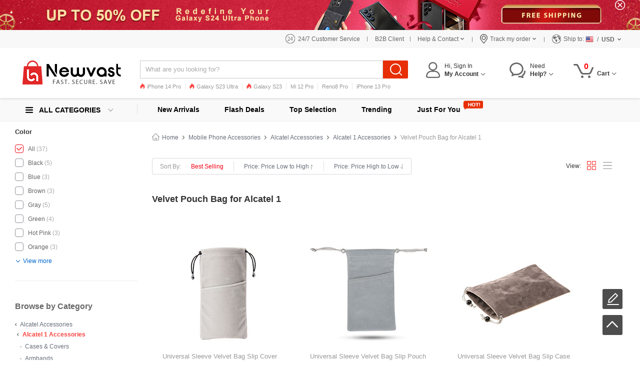

--- FILE ---
content_type: text/html; charset=UTF-8
request_url: https://www.newvast.com/alcatel/1/velvet-pouch-bag.html
body_size: 162806
content:
<!DOCTYPE html>
<html xmlns="http://www.w3.org/1999/xhtml" lang="en" xml:lang="en">
<head>
<meta http-equiv="Content-Type" content="text/html; charset=utf-8" />

<title>Velvet Pouch Bag for Alcatel 1</title>
<meta name="Keywords" content="Velvet Pouch Bag, Alcatel, Alcatel 1, newvast" />
<meta name="Description" content="Newvast offer various of the latest Velvet Pouch Bag for Alcatel 1 with free Shipping, Order your favorite Velvet Pouch Bag for Alcatel 1 with high quatity and best competitive price." />
<script type="text/jscript" src="https://www.newvast.com/css/jquery.1.9.0.min.js"></script>
<script type="text/jscript" src="https://www.newvast.com/css/js.js"></script>
<link href="https://www.newvast.com/css/css.css?v=20240131" rel="stylesheet" type="text/css" />
<link href="https://www.newvast.com/css/flag.css" rel="stylesheet" type="text/css" />
<link rel="canonical" href="https://www.newvast.com/alcatel/1/velvet-pouch-bag.html" />
<link rel="alternate" hreflang="en" href="https://www.newvast.com/alcatel/1/velvet-pouch-bag.html" />
<link rel="alternate" hreflang="fr-FR" href="https://www.hicity.fr/alcatel/1/pochette-velour.html" />
<link rel="alternate" hreflang="de-DE" href="https://www.hicity.de/alcatel/1/samtbeutel-samtsaeckchen.html" />
<link rel="alternate" hreflang="it-IT" href="https://www.hicity.it/alcatel/1/sacchetto-in-velluto.html" />
<link rel="alternate" hreflang="es-ES" href="https://www.hicity.es/alcatel/1/terciopelo-bolsas.html" />
<link rel="alternate" hreflang="ja" href="https://www.hicity.jp/alcatel/1/velvet-drawstring-bag.html" /><link rel="icon" href="https://www.newvast.com/favicon.ico" type="image/x-icon" />
<link rel="Shortcut Icon" href="https://www.newvast.com/favicon.ico" />
<script async src="https://www.googletagmanager.com/gtag/js?id=UA-118954025-7"></script>
<script>
  window.dataLayer = window.dataLayer || [];
  function gtag(){dataLayer.push(arguments);}
  gtag('js', new Date());
  gtag('config', 'UA-118954025-7');
  gtag('config', 'AW-748039537');
</script><link rel="alternate" media="only screen and (max-width: 640px)" href="https://m.newvast.com/alcatel/1/velvet-pouch-bag.html" />
</head>
<body>
<header>
<div class="banner-wrap">
<div class="hdr-banner">
<a href="https://www.newvast.com/samsung/galaxy-s24-ultra-5g.html"></a><span class="hdr-close"></span>
</div>
</div>
<div class="hdr-header">
<div class="hdr-tr">
<div class="hdr-ser"><a href="https://www.newvast.com/help/24h.php" rel="nofollow">24/7 Customer Service</a><del></del></div>
<div class="hdr-b2b"><a href="https://www.newvast.com/help/b2b.php" rel="nofollow">B2B Client</a><del></del></div>
<div class="hdr-contact">
<span class="hdr-tit">Help &amp; Contact <i class="hdr-dropdwon"></i></span>
<div class="hdr-drop-info">
<dl>
<dt>We're here to help!</dt>
<dd class="hdr-dtc">Customer service is available seven days a week.<br />Do not hesitate to <a href="https://www.newvast.com/help/contact.php" rel="nofollow">contact us</a> if you encounter any difficulties.<br /><br />Best regards,<br />The Newvast.com team</dd>
</dl>
</div>
<del></del>
</div>
<div class="hdr-track">
<span class="hdr-tit">Track my order <i class="hdr-dropdwon"></i></span>
<div class="hdr-drop-info">
<dl>
<dt>Welcome to Newvast.com</dt>
<dd>Get updates on package delivery<br /><br /></dd>
<dd class="hdr-ddl"><a href="https://www.newvast.com/help/track.php" rel="nofollow">Continue</a></dd>
</dl>
</div>
<del></del></div>
<div class="hdr-ship">
<div class="hdr-ctcur">
<div class="hdr-sct"><span>Ship to:</span><em class="litb-icon-flag us"></em><i>/</i></div>
<div class="hdr-currency"><span>USD</span></div>
<div class="hdr-dropno"></div>
</div>
<div class="hdr-ship-info">
<dl>
<dt>Select Regional Settings</dt>
<dd>
<span class="hdr-sict">Ship to</span>
<div class="hdr-selector">
<div class="widget country-selector" ctr="{'area':'country'}">
<a class="dropdown-toggle hdr-btn" data-toggle="dropdown" href="#/?PHPSESSID=a3ab2af99254d260afb96b01395dd98a"> <em class="litb-icon-flag us"> </em> <span class="curCountry" data-abbr="us" data-country-name="United States">United States</span></a>
<div class="dropdown-menu hdr-btn-menu" role="menu">
<div class="filter-input"><em class="litb-icon-search"></em><input type="text" /></div>
<div class="country-list">
<ul class="reco-country-list"></ul>
<ul><li class="divider"></li></ul>
<ul class="full-country-list"></ul>
</div>
<div class="no-result"></div>
</div>
</div>
</div>
</dd>
<dd>
<span class="hdr-sict">Currency</span>
<div class="hdr-selector">
<span class="hdr-cur">$ USD</span>
<div class="hdr-curlist clearfix">
<ul>
 <li class="USD">$ USD</li>
 <li class="EUR">&#8364; EUR</li>
 <li class="GBP">&pound; GBP</li>
 <li class="AUD">$ AUD</li>
 <li class="CAD">$ CAD</li>
</ul>
</div>
</div>
</dd>
<dd class="hdr-minbtn"><a href="javascript:changeCurrency('USD')">Save</a></dd>
</dl>
</div>
</div><!--hdr-ship-->
</div><!--hdr-tr end -->
</div><!--hdr-header end -->
<div class="wrap hdr-wrap">
<div class="hdr-nav">
<div class="hdr-search clearfix">
<div class="hdr-formbox">
<form action="https://www.newvast.com/search.php" name="search_form" id="search_form" method="get"><input type="hidden" name="PHPSESSID" value="a3ab2af99254d260afb96b01395dd98a" />
<div class="hdr-sbox">
<input id="keywords" name="keywords" type="text" autocomplete="off" value="" placeholder="What are you looking for?" />
<button type="submit" title="Search" class="search-btn" ></button>
</div>
</form>
<ul class="hdr-hotkey">
<li class="htk-tit"><span>Popular Searches:</span></li>
<li>
<ul class="hdr-hotwords">
<li><span class="hdr-knm">1.</span><span>iPhone 14 Pro</span></li>
<li><span class="hdr-knm">2.</span><span>Galaxy S23</span></li>
<li><span class="hdr-knm">3.</span><span>Galaxy S22</span></li>
<li><span>4.</span><span>Reno8 Pro</span></li>
<li><span>5.</span><span>Find X5 Pro</span></li>
<li><span>6.</span><span>Mi 12</span></li>
<li><span>7.</span><span>Oppo A96</span></li>
</ul>
</li>
</ul>
</div>
<div class="hdr-pop"><a href="https://www.newvast.com/apple/iphone-14-pro.html"><i></i>iPhone 14 Pro</a><a href="https://www.newvast.com/samsung/galaxy-s23-ultra-5g.html"><i></i>Galaxy S23 Ultra</a><a href="https://www.newvast.com/xiaomi/galaxy-s23-5g.html"><i></i>Galaxy S23</a><a href="https://www.newvast.com/xiaomi/mi-12-pro.html">Mi 12 Pro</a><a href="https://www.newvast.com/oppo/reno8-pro-5g.html">Reno8 Pro</a><a href="https://www.newvast.com/apple/iphone-13-pro.html">iPhone 13 Pro</a><a href="https://www.newvast.com/oppo/reno7-pro.html">Reno7 Pro</a><a href="https://www.newvast.com/samsung/galaxy-s22-5g.html">Galaxy S22</a><a href="https://www.newvast.com/samsung/galaxy-s22-ultra-5g.html">Galaxy S22 Ultra</a><a href="https://www.newvast.com/apple/iphone-12-pro-max.html">iPhone 12 Pro Max</a><a href="https://www.newvast.com/xiaomi/mi-11-5g.html">Mi 11</a></div>
</div>
<!---hdr-inner end -->
<div class="logo"><a href="https://www.newvast.com"><img src="https://www.newvast.com/images/logo.png" alt="Newvast.com" /></a></div>
<div class="hdr-topr">
<div class="hdr-act">
<div class="hdr-act-nav"><i class="act-ico"></i><a href="https://www.newvast.com/my_account/" rel="nofollow"><em>Hi, Sign In</em><span>My Account<i class="hdr-jt"></i></span></a></div>
<div class="hdr-act-info">
<div class="act-top">Welcome to Newvast.com</div>
<div class="act-btn"><a href="https://www.newvast.com/my_account/" rel="nofollow">Sign in</a></div>
<div class="act-rgt">New to Newvast? <a href="https://www.newvast.com/my_account/register.php" rel="nofollow">Join Free</a></div>
</div>
</div>
<div class="hdr-help">
<div class="hdr-help-nav"><i class="act-ico"></i>Need<span>Help?<i class="hdr-jt"></i></span></div>
<div class="hdr-help-info">
<div class="hdr-hpc"><em>After sales</em><span>Contact customer service for order status and other after sales issues.</span><a href="https://www.newvast.com/help/24h.php" rel="nofollow">Submit a Ticket &#8250;&#8250;</a><i class="hp-ico1"></i></div>
<div class="hdr-hpc"><em>Payments &amp; Tax</em><span>I am at your disposal if you need any advice or further information.</span><a href="https://www.newvast.com/help/24h.php" rel="nofollow">Post a message &#8250;&#8250;</a><i class="hp-ico2"></i></div>
<div class="hdr-hpc"><em>Have a question?</em><a href="https://www.newvast.com/help/" rel="nofollow">Visit the help center &#8250;&#8250;</a><i class="hp-ico3"></i></div>
</div>
</div>
<div class="hdr-cart">
<a href="https://www.newvast.com/my_cart.php"><span class="cart-num">0</span><span class="cart-text">Cart<i class="hdr-jt"></i></span></a>
<div class="cart-info">
<div class="cart-load">Loading...</div>
<div class="cart-list"></div>
</div>
</div>
</div><!---hdr-topr end -->
</div><!---hdr-nav end -->
<div class="hdr-top clearfix">
<div class="hdr-menu hdr-flm">
<div class="hdr-ico"><span>ALL CATEGORIES</span></div>
<div class="hm-cate">﻿<ul class="hdr-main">
<li class="hbs">
<a href="https://www.newvast.com/apple.html">Apple Accessories</a>
<div class="sub-menu sub-more">
<ul class="sub-ap"><li>
<dl class="sdl-ap">
<dt>iPhone Accessories</dt>
<dd><a href="https://www.newvast.com/apple/iphone-16-pro-max.html">iPhone 16 Pro Max (6.9")</a></dd>
<dd><a href="https://www.newvast.com/apple/iphone-16-pro.html">iPhone 16 Pro (6.3")</a></dd>
<dd><a href="https://www.newvast.com/apple/iphone-15-pro-max.html">iPhone 15 Pro Max (6.7")</a></dd>
<dd><a href="https://www.newvast.com/apple/iphone-15-pro.html">iPhone 15 Pro (6.1")</a></dd>
<dd><a href="https://www.newvast.com/apple/iphone-15-plus.html">iPhone 15 Plus (6.7")</a></dd>
<dd><a href="https://www.newvast.com/apple/iphone-15.html">iPhone 15 (6.1")</a></dd>
<dd><a href="https://www.newvast.com/apple/iphone-14-pro-max.html">iPhone 14 Pro Max (6.7")</a></dd>
<dd><a href="https://www.newvast.com/apple/iphone-14-pro.html">iPhone 14 Pro (6.1")</a></dd>
<dd><a href="https://www.newvast.com/apple/iphone-14-plus.html">iPhone 14 Plus (6.7")</a></dd>
<dd><a href="https://www.newvast.com/apple/iphone-14.html">iPhone 14 (6.1")</a></dd>
<dd><a href="https://www.newvast.com/apple/iphone-se3-2022.html">iPhone SE3 (2022)</a></dd>
<dd><a href="https://www.newvast.com/apple/iphone-13-pro-max.html">iPhone 13 Pro Max</a></dd>
<dd><a href="https://www.newvast.com/apple/iphone-13-pro.html">iPhone 13 Pro</a></dd>
<dd><a href="https://www.newvast.com/apple/iphone-13-mini.html">iPhone 13 Mini</a></dd>
<dd><a href="https://www.newvast.com/apple/iphone-13.html">iPhone 13</a></dd>
<dd><a href="https://www.newvast.com/apple/iphone-12-pro-max.html">iPhone 12 Pro Max</a></dd>
<dd><a href="https://www.newvast.com/apple/iphone-12-pro.html">iPhone 12 Pro</a></dd>
<dd><a href="https://www.newvast.com/apple/iphone-12.html">iPhone 12</a></dd>
<dd><a href="https://www.newvast.com/apple/iphone-12-mini.html">iPhone 12 Mini</a></dd>
<dd><a href="https://www.newvast.com/apple/iphone-se-2020.html">iPhone SE (2020)</a></dd>
<dd><a href="https://www.newvast.com/apple/iphone-11-pro-max.html">iPhone 11 Pro Max</a></dd>
<dd><a href="https://www.newvast.com/apple/iphone-11-pro.html">iPhone 11 Pro</a></dd>
</dl>
</li>
<li>
<dl class="sdl-ap">
<dt>iPad Accessories</dt>
<dd><a href="https://www.newvast.com/apple/ipad-pro-12-9-2022.html">iPad Pro 12.9" (2022)</a></dd>
<dd><a href="https://www.newvast.com/apple/ipad-pro-12-9-2021.html">iPad Pro 12.9" (2021)</a></dd>
<dd><a href="https://www.newvast.com/apple/ipad-pro-12-9-2020.html">iPad Pro 12.9" (2020)</a></dd>
<dd><a href="https://www.newvast.com/apple/ipad-pro-12-9-2018.html">iPad Pro 12.9" (2018)</a></dd>  
<dd><a href="https://www.newvast.com/apple/ipad-pro-11-2022.html">iPad Pro 11" (2022)</a></dd>
<dd><a href="https://www.newvast.com/apple/ipad-pro-11-2021.html">iPad Pro 11" (2021)</a></dd>
<dd><a href="https://www.newvast.com/apple/ipad-pro-11-2020.html">iPad Pro 11" (2020)</a></dd> 
<dd><a href="https://www.newvast.com/apple/ipad-pro-11-2018.html">iPad Pro 11" (2018)</a></dd> 
<dd><a href="https://www.newvast.com/apple/ipad-10-9-2022.html">iPad 10.9" (2022)</a></dd>
<dd><a href="https://www.newvast.com/apple/ipad-pro-10-5.html">iPad Pro 10.5"</a></dd> 
<dd><a href="https://www.newvast.com/apple/ipad-10-2-2021.html">iPad 10.2" (2021)</a></dd>
<dd><a href="https://www.newvast.com/apple/ipad-10-2-2020.html">iPad 10.2" (2020)</a></dd>
<dd><a href="https://www.newvast.com/apple/ipad-10-2-2019.html">iPad 10.2" (2019)</a></dd>
<dd><a href="https://www.newvast.com/apple/ipad-air-5-10-9-2022.html">iPad Air 5 10.9" (2022)</a></dd>
<dd><a href="https://www.newvast.com/apple/ipad-air-4-10-9-2020.html">iPad Air 4 10.9" (2020)</a></dd>
<dd><a href="https://www.newvast.com/apple/ipad-air-3.html">iPad Air 3</a></dd>
<dd><a href="https://www.newvast.com/apple/ipad-air-2.html">iPad Air 2</a></dd> 
<dd><a href="https://www.newvast.com/apple/ipad-air.html">iPad Air</a></dd>
<dd><a href="https://www.newvast.com/apple/ipad-mini-6.html">iPad Mini 6 (2021)</a></dd>
<dd><a href="https://www.newvast.com/apple/ipad-mini-5-2019.html">iPad Mini 5 (2019)</a></dd> 
<dd><a href="https://www.newvast.com/apple/ipad-mini-4.html">iPad Mini 4</a></dd>
<dd><a href="https://www.newvast.com/apple/ipad-pro-9-7.html">iPad Pro 9.7"</a></dd> 
</dl></li>
<li class="sub-apli">
<dl class="sdl-ap">
<dt>iWatch Accessories</dt>
<dd><a href="https://www.newvast.com/apple/iwatch-5-44mm.html">iWatch 5 44mm</a></dd>
<dd><a href="https://www.newvast.com/apple/iwatch-5-40mm.html">iWatch 5 40mm</a></dd>
<dd><a href="https://www.newvast.com/apple/iwatch-4-44mm.html">iWatch 4 44mm</a></dd>
<dd><a href="https://www.newvast.com/apple/iwatch-4-40mm.html">iWatch 4 40mm</a></dd>
<dd><a href="https://www.newvast.com/apple/iwatch-3-42mm.html">iWatch 3 42mm</a></dd>
<dd><a href="https://www.newvast.com/apple/iwatch-3-38mm.html">iWatch 3 38mm</a></dd>
</dl>
<dl class="sdl-ap">
<dt>MacBook Accessories</dt>
<dd><a href="https://www.newvast.com/apple/macbook-pro-13-2020.html">MacBook Pro 13" (2020)</a></dd>
<dd><a href="https://www.newvast.com/apple/macbook-air-13-2020.html">MacBook Air 13" (2020)</a></dd>
<dd><a href="https://www.newvast.com/apple/macbook-pro-15-retina.html">MacBook Pro 15" Retina</a></dd>
<dd><a href="https://www.newvast.com/apple/macbook-pro-13-retina.html">MacBook Pro 13" Retina</a></dd>
<dd><a href="https://www.newvast.com/apple/macbook-pro-15.html">MacBook Pro 15"</a></dd>
<dd><a href="https://www.newvast.com/apple/macbook-pro-13.html">MacBook Pro 13"</a></dd>
<dd><a href="https://www.newvast.com/apple/macbook-air-13-3-2018.html">MacBook Air 13.3" (2018)</a></dd>
<dd><a href="https://www.newvast.com/apple/macbook-air-13.html">MacBook Air 13"</a></dd>
<dd><a href="https://www.newvast.com/apple/macbook-12.html">MacBook 12"</a></dd>
<dd><a href="https://www.newvast.com/apple/macbook-air-11.html">MacBook Air 11"</a></dd>
</dl>
<dl class="sdl-ap">
<dt>Other Accessories</dt>
<dd><a href="https://www.newvast.com/apple/airpods-pro.html">AirPods Pro</a></dd>
<dd><a href="https://www.newvast.com/apple/airpods.html">AirPods</a></dd>
</dl>
</li></ul>
<div class="sub-rt adm-ap"><a href="https://www.newvast.com/apple.html"></a></div>
</div></li>
<li class="hbs">
<a href="https://www.newvast.com/samsung.html">Samsung Accessories</a>
<div class="sub-menu sub-more sub-max">
<ul class="sub-sm"><li>
<dl class="sdl-ap">
<dt>Galaxy S Series</dt>
<dd><a href="https://www.newvast.com/samsung/galaxy-s25-ultra-5g.html">Galaxy S25 Ultra (5G)</a></dd>
<dd><a href="https://www.newvast.com/samsung/galaxy-s25-plus-5g.html">Galaxy S25+ (5G)</a></dd>
<dd><a href="https://www.newvast.com/samsung/galaxy-s25-5g.html">Galaxy S25 (5G)</a></dd>
<dd><a href="https://www.newvast.com/samsung/galaxy-s24-ultra-5g.html">Galaxy S24 Ultra (5G)</a></dd>
<dd><a href="https://www.newvast.com/samsung/galaxy-s24-plus-5g.html">Galaxy S24+ (5G)</a></dd>
<dd><a href="https://www.newvast.com/samsung/galaxy-s24-5g.html">Galaxy S24 (5G)</a></dd>
<dd><a href="https://www.newvast.com/samsung/galaxy-s23-ultra-5g.html">Galaxy S23 Ultra (5G)</a></dd>
<dd><a href="https://www.newvast.com/samsung/galaxy-s23-plus-5g.html">Galaxy S23+ (5G)</a></dd>
<dd><a href="https://www.newvast.com/samsung/galaxy-s23-5g.html">Galaxy S23 (5G)</a></dd>
<dd><a href="https://www.newvast.com/samsung/galaxy-s23-fe-5g.html">Galaxy S23 FE (5G)</a></dd>
<dd><a href="https://www.newvast.com/samsung/galaxy-s22-ultra-5g.html">Galaxy S22 Ultra (5G)</a></dd>
<dd><a href="https://www.newvast.com/samsung/galaxy-s22-plus-5g.html">Galaxy S22+ (5G)</a></dd>
<dd><a href="https://www.newvast.com/samsung/galaxy-s22-5g.html">Galaxy S22 (5G)</a></dd>
<dd><a href="https://www.newvast.com/samsung/galaxy-s21-ultra-5g.html">Galaxy S21 Ultra (5G)</a></dd>
<dd><a href="https://www.newvast.com/samsung/galaxy-s21-plus-5g.html">Galaxy S21+ (5G)</a></dd>
<dd><a href="https://www.newvast.com/samsung/galaxy-s21-5g.html">Galaxy S21 (5G)</a></dd>
<dd><a href="https://www.newvast.com/samsung/galaxy-s21-fe-5g.html">Galaxy S21 FE (5G)</a></dd>
<dd><a href="https://www.newvast.com/samsung/galaxy-s20-fe-2022-5g.html">Galaxy S20 FE (2022) (5G)</a></dd>
<dd><a href="https://www.newvast.com/samsung/galaxy-s20-lite-5g.html">Galaxy S20 Lite (5G)</a></dd>
<dd><a href="https://www.newvast.com/samsung/galaxy-s20-fe-5g.html">Galaxy S20 FE (5G)</a></dd>
<dd><a href="https://www.newvast.com/samsung/galaxy-s20-ultra-5g.html">Galaxy S20 Ultra (5G)</a></dd>
<dd><a href="https://www.newvast.com/samsung/galaxy-s20-plus-5g.html">Galaxy S20 Plus (5G)</a></dd>
<dd><a href="https://www.newvast.com/samsung/galaxy-s20-5g.html">Galaxy S20 (5G)</a></dd>
</dl>
<dl class="sdl-ap">
<dt>Galaxy Note Series</dt>
<dd><a href="https://www.newvast.com/samsung/galaxy-note-20-ultra-5g.html">Galaxy Note 20 Ultra (5G)</a></dd>		
<dd><a href="https://www.newvast.com/samsung/galaxy-note-20-5g.html">Galaxy Note 20 (5G)</a></dd>
<dd><a href="https://www.newvast.com/samsung/galaxy-note-10-lite.html">Galaxy Note 10 Lite</a></dd>
<dd><a href="https://www.newvast.com/samsung/galaxy-note-10-plus-5g.html">Galaxy Note 10+ Plus (5G)</a></dd>		
<dd><a href="https://www.newvast.com/samsung/galaxy-note-10-5g.html">Galaxy Note 10 (5G)</a></dd>
</dl>
</li>
<li>
<dl class="sdl-ap">
<dt>Galaxy M Series</dt>
<dd><a href="https://www.newvast.com/samsung/galaxy-m62-4g.html">Galaxy M62 (4G)</a></dd>
<dd><a href="https://www.newvast.com/samsung/galaxy-m60s.html">Galaxy M60s</a></dd>
<dd><a href="https://www.newvast.com/samsung/galaxy-m54-5g.html">Galaxy M54 (5G)</a></dd>
<dd><a href="https://www.newvast.com/samsung/galaxy-m53-5g.html">Galaxy M53 (5G)</a></dd>
<dd><a href="https://www.newvast.com/samsung/galaxy-m51.html">Galaxy M51</a></dd>
<dd><a href="https://www.newvast.com/samsung/galaxy-m52-5g.html">Galaxy M52 (5G)</a></dd>
<dd><a href="https://www.newvast.com/samsung/galaxy-m44-5g.html">Galaxy M44 (5G)</a></dd>
<dd><a href="https://www.newvast.com/samsung/galaxy-m42-5g.html">Galaxy M42 (5G)</a></dd>
<dd><a href="https://www.newvast.com/samsung/galaxy-m40.html">Galaxy M40</a></dd>
<dd><a href="https://www.newvast.com/samsung/galaxy-m34-5g.html">Galaxy M34 (5G)</a></dd>
<dd><a href="https://www.newvast.com/samsung/galaxy-m33-5g.html">Galaxy M33 (5G)</a></dd>
<dd><a href="https://www.newvast.com/samsung/galaxy-m32-5g.html">Galaxy M32 (5G)</a></dd>
<dd><a href="https://www.newvast.com/samsung/galaxy-m31s.html">Galaxy M31s</a></dd>
<dd><a href="https://www.newvast.com/samsung/galaxy-m31.html">Galaxy M31</a></dd>
<dd><a href="https://www.newvast.com/samsung/galaxy-m30s.html">Galaxy M30s</a></dd>
<dd><a href="https://www.newvast.com/samsung/galaxy-m30.html">Galaxy M30</a></dd>
<dd><a href="https://www.newvast.com/samsung/galaxy-m23-5g.html">Galaxy M23 (5G)</a></dd>
<dd><a href="https://www.newvast.com/samsung/galaxy-m22-4g.html">Galaxy M22 (4G)</a></dd>
<dd><a href="https://www.newvast.com/samsung/galaxy-m21s.html">Galaxy M21s</a></dd>
<dd><a href="https://www.newvast.com/samsung/galaxy-m21.html">Galaxy M21</a></dd>
<dd><a href="https://www.newvast.com/samsung/galaxy-m20.html">Galaxy M20</a></dd>
<dd><a href="https://www.newvast.com/samsung/galaxy-m14-5g.html">Galaxy M14 (5G)</a></dd>
<dd><a href="https://www.newvast.com/samsung/galaxy-m13-5g.html">Galaxy M13 (5G)</a></dd>
<dd><a href="https://www.newvast.com/samsung/galaxy-m12.html">Galaxy M12</a></dd>
<dd><a href="https://www.newvast.com/samsung/galaxy-m11.html">Galaxy M11</a></dd>
<dd><a href="https://www.newvast.com/samsung/galaxy-m10s.html">Galaxy M10S</a></dd>
<dd><a href="https://www.newvast.com/samsung/galaxy-m10.html">Galaxy M10</a></dd>
<dd><a href="https://www.newvast.com/samsung/galaxy-m04.html">Galaxy M04</a></dd>
<dd><a href="https://www.newvast.com/samsung/galaxy-m02s.html">Galaxy M02s</a></dd>
<dd><a href="https://www.newvast.com/samsung/galaxy-m02.html">Galaxy M02</a></dd>
</dl>
</li>
<li class="sub-apli">
<dl class="sdl-ap">
<dt>Galaxy A Series</dt>
<dd><a href="https://www.newvast.com/samsung/galaxy-a05s.html">Galaxy A05s</a></dd>
<dd><a href="https://www.newvast.com/samsung/galaxy-a05.html">Galaxy A05</a></dd>
<dd><a href="https://www.newvast.com/samsung/galaxy-a04s.html">Galaxy A04s</a></dd>
<dd><a href="https://www.newvast.com/samsung/galaxy-a04e.html">Galaxy A04E</a></dd>
<dd><a href="https://www.newvast.com/samsung/galaxy-a03s.html">Galaxy A03s</a></dd>
<dd><a href="https://www.newvast.com/samsung/galaxy-a02s.html">Galaxy A02s</a></dd>
<dd><a href="https://www.newvast.com/samsung/galaxy-a82-5g.html">Galaxy A82 (5G)</a></dd>
<dd><a href="https://www.newvast.com/samsung/galaxy-a73-5g.html">Galaxy A73 (5G)</a></dd>
<dd><a href="https://www.newvast.com/samsung/galaxy-a72-5g.html">Galaxy A72 (5G)</a></dd>
<dd><a href="https://www.newvast.com/samsung/galaxy-a71-5g.html">Galaxy A71 (5G)</a></dd>
<dd><a href="https://www.newvast.com/samsung/galaxy-a55-5g.html">Galaxy A55 (5G)</a></dd>
<dd><a href="https://www.newvast.com/samsung/galaxy-a54-5g.html">Galaxy A54 (5G)</a></dd>
<dd><a href="https://www.newvast.com/samsung/galaxy-a53-5g.html">Galaxy A53 (5G)</a></dd>
<dd><a href="https://www.newvast.com/samsung/galaxy-a52s-5g.html">Galaxy A52s (5G)</a></dd>
<dd><a href="https://www.newvast.com/samsung/galaxy-a52-5g.html">Galaxy A52 (5G)</a></dd>
<dd><a href="https://www.newvast.com/samsung/galaxy-a42-5g.html">Galaxy A42 (5G)</a></dd>
<dd><a href="https://www.newvast.com/samsung/galaxy-a41.html">Galaxy A41</a></dd>
<dd><a href="https://www.newvast.com/samsung/galaxy-a40.html">Galaxy A40</a></dd>
<dd><a href="https://www.newvast.com/samsung/galaxy-a35-5g.html">Galaxy A35 (5G)</a></dd>
<dd><a href="https://www.newvast.com/samsung/galaxy-a34-5g.html">Galaxy A34 (5G)</a></dd>
<dd><a href="https://www.newvast.com/samsung/galaxy-a33-5g.html">Galaxy A33 (5G)</a></dd>
<dd><a href="https://www.newvast.com/samsung/galaxy-a32-5g.html">Galaxy A32 (5G)</a></dd>
<dd><a href="https://www.newvast.com/samsung/galaxy-a31.html">Galaxy A31</a></dd>
<dd><a href="https://www.newvast.com/samsung/galaxy-a25-5g.html">Galaxy A25 (5G)</a></dd>
<dd><a href="https://www.newvast.com/samsung/galaxy-a24-4g.html">Galaxy A24 (4G)</a></dd>
<dd><a href="https://www.newvast.com/samsung/galaxy-a23-5g.html">Galaxy A23 (5G)</a></dd>
<dd><a href="https://www.newvast.com/samsung/galaxy-a22-5g.html">Galaxy A22 (5G)</a></dd>
<dd><a href="https://www.newvast.com/samsung/galaxy-a21s.html">Galaxy A21s</a></dd>
<dd><a href="https://www.newvast.com/samsung/galaxy-a15-5g.html">Galaxy A15 (5G)</a></dd>
<dd><a href="https://www.newvast.com/samsung/galaxy-a14-5g.html">Galaxy A14 (5G)</a></dd>
<dd><a href="https://www.newvast.com/samsung/galaxy-a13-5g.html">Galaxy A13 (5G)</a></dd>
</dl>
</li>
<li class="sub-abli">
<dl class="sdl-ap">
<dt>Galaxy Z Series</dt>
<dd><a href="https://www.newvast.com/samsung/galaxy-z-flip5-5g.html">Galaxy Z Flip5 (5G)</a></dd>
<dd><a href="https://www.newvast.com/samsung/galaxy-z-flip4-5g.html">Galaxy Z Flip4 (5G)</a></dd>
<dd><a href="https://www.newvast.com/samsung/galaxy-z-flip3-5g.html">Galaxy Z Flip3 (5G)</a></dd>
<dd><a href="https://www.newvast.com/samsung/galaxy-z-flip-5g.html">Galaxy Z Flip (5G)</a></dd>
<dd><a href="https://www.newvast.com/samsung/galaxy-z-flip.html">Galaxy Z Flip</a></dd>
<dd><a href="https://www.newvast.com/samsung/galaxy-z-fold5-5g.html">Galaxy Z Fold5 (5G)</a></dd>
<dd><a href="https://www.newvast.com/samsung/galaxy-z-fold4-5g.html">Galaxy Z Fold4 (5G)</a></dd>
<dd><a href="https://www.newvast.com/samsung/galaxy-z-fold3-5g.html">Galaxy Z Fold3 (5G)</a></dd>
<dd><a href="https://www.newvast.com/samsung/galaxy-z-fold2-5g.html">Galaxy Z Fold2 (5G)</a></dd>
<dd><a href="https://www.newvast.com/samsung/galaxy-fold.html">Galaxy Fold</a></dd>
</dl>
<dl class="sdl-ap">
<dt>Galaxy F Series</dt>
<dd><a href="https://www.newvast.com/samsung/galaxy-f62-5g.html">Galaxy F62 (5G)</a></dd>
<dd><a href="https://www.newvast.com/samsung/galaxy-f54-5g.html">Galaxy F54 (5G)</a></dd>
<dd><a href="https://www.newvast.com/samsung/galaxy-f52-5g.html">Galaxy F52 (5G)</a></dd>
<dd><a href="https://www.newvast.com/samsung/galaxy-f42-5g.html">Galaxy F42 (5G)</a></dd>
<dd><a href="https://www.newvast.com/samsung/galaxy-f41.html">Galaxy F41</a></dd>
<dd><a href="https://www.newvast.com/samsung/galaxy-f34-5g.html">Galaxy F34 (5G)</a></dd>
<dd><a href="https://www.newvast.com/samsung/galaxy-f23-5g.html">Galaxy F23 (5G)</a></dd>
<dd><a href="https://www.newvast.com/samsung/galaxy-f22-4g.html">Galaxy F22 (4G)</a></dd>
<dd><a href="https://www.newvast.com/samsung/galaxy-f14-5g.html">Galaxy F14 (5G)</a></dd>
<dd><a href="https://www.newvast.com/samsung/galaxy-f13-4g.html">Galaxy F13 (4G)</a></dd>
<dd><a href="https://www.newvast.com/samsung/galaxy-f04.html">Galaxy F04</a></dd>
<dd><a href="https://www.newvast.com/samsung/galaxy-f02s-sm-e025f.html">Galaxy F02S SM-E025F</a></dd>
</dl>
</li>
<li class="sub-trli">
<dl class="sdl-ap">
<dt>Galaxy Tab Series</dt>
<dd><a href="https://www.newvast.com/samsung/galaxy-tab-a7-wi-fi-10-4-sm-t500.html">Galaxy Tab A7 Wi-Fi SM-T500</a></dd>
<dd><a href="https://www.newvast.com/samsung/galaxy-tab-a7-4g-10-4-sm-t505.html">Galaxy Tab A7 (4G) SM-T505</a></dd>
<dd><a href="https://www.newvast.com/samsung/galaxy-tab-s7-plus-5g-12-4-sm-t976.html">Galaxy Tab S7+ (5G) SM-T976</a></dd>
<dd><a href="https://www.newvast.com/samsung/galaxy-tab-s7-plus-12-4-wi-fi-sm-t970.html">Galaxy Tab S7+ Wi-Fi SM-T970</a></dd>
<dd><a href="https://www.newvast.com/samsung/galaxy-tab-s7-4g-11-sm-t875.html">Galaxy Tab S7 (4G) SM-T875</a></dd>
<dd><a href="https://www.newvast.com/samsung/galaxy-tab-s7-11-wi-fi-sm-t870.html">Galaxy Tab S7 Wi-Fi SM-T870</a></dd>
<dd><a href="https://www.newvast.com/samsung/galaxy-tab-s6-lite-4g-10-4-sm-p615.html">Galaxy Tab S6 Lite SM-P615</a></dd>
<dd><a href="https://www.newvast.com/samsung/galaxy-tab-s6-lite-10-4-sm-p610.html">Galaxy Tab S6 SM-P610</a></dd>
<dd><a href="https://www.newvast.com/samsung/galaxy-tab-s6-10-5-sm-t860.html">Galaxy Tab S6 SM-T860</a></dd>
</dl>
</li></ul>
<div class="sub-rt adm-sm"><a href="https://www.newvast.com/samsung.html"></a></div>
<div class="sub-view"><a href="https://www.newvast.com/samsung.html">See all Samsung devices</a></div>
</div></li>
<li class="hbs">
<a href="https://www.newvast.com/huawei.html">Huawei Accessories</a>
<div class="sub-menu sub-more">
<ul class="sub-hw"><li>
<dl class="sdl-ap">
<dt>Mate Series</dt>
<dd><a href="https://www.newvast.com/huawei/mate-x5.html">Mate X5</a></dd>
<dd><a href="https://www.newvast.com/huawei/mate-x3.html">Mate X3</a></dd>
<dd><a href="https://www.newvast.com/huawei/mate-x2.html">Mate X2</a></dd>
<dd><a href="https://www.newvast.com/huawei/mate-xs-2.html">Mate Xs 2</a></dd>
<dd><a href="https://www.newvast.com/huawei/mate-xs-5g.html">Mate Xs (5G)</a></dd>
<dd><a href="https://www.newvast.com/huawei/mate-60-rs-ultimate.html">Mate 60 RS Ultimate</a></dd>
<dd><a href="https://www.newvast.com/huawei/mate-60-pro-plus.html">Mate 60 Pro+</a></dd>
<dd><a href="https://www.newvast.com/huawei/mate-60-pro.html">Mate 60 Pro</a></dd>
<dd><a href="https://www.newvast.com/huawei/mate-60.html">Mate 60</a></dd>
<dd><a href="https://www.newvast.com/huawei/mate-50-pro.html">Mate 50 Pro</a></dd>
<dd><a href="https://www.newvast.com/huawei/mate-50.html">Mate 50</a></dd>
<dd><a href="https://www.newvast.com/huawei/mate-50e.html">Mate 50E</a></dd>
<dd><a href="https://www.newvast.com/huawei/mate-50-rs.html">Mate 50 RS</a></dd>
<dd><a href="https://www.newvast.com/huawei/mate-40-pro-plus.html">Mate 40 Pro+ (5G)</a></dd>
<dd><a href="https://www.newvast.com/huawei/mate-40-pro.html">Mate 40 Pro (5G)</a></dd>
<dd><a href="https://www.newvast.com/huawei/mate-40.html">Mate 40 (5G)</a></dd>
<dd><a href="https://www.newvast.com/huawei/mate-40-rs.html">Mate 40 RS (5G)</a></dd>
<dd><a href="https://www.newvast.com/huawei/mate-30-pro.html">Mate 30 Pro</a></dd>
<dd><a href="https://www.newvast.com/huawei/mate-30.html">Mate 30</a></dd>
<dd><a href="https://www.newvast.com/huawei/mate-20-x-5g.html">Mate 20 X (5G)</a></dd>	
</dl>
</li>
<li>
<dl class="sdl-ap">
<dt>P Series</dt>
<dd><a href="https://www.newvast.com/huawei/p60-pocket.html">P60 Pocket</a></dd>
<dd><a href="https://www.newvast.com/huawei/p60-art.html">P60 Art</a></dd>
<dd><a href="https://www.newvast.com/huawei/p60-pro.html">P60 Pro</a></dd>
<dd><a href="https://www.newvast.com/huawei/p60.html">P60</a></dd>
<dd><a href="https://www.newvast.com/huawei/pocket-s.html">Pocket S</a></dd>
<dd><a href="https://www.newvast.com/huawei/p50-pocket.html">P50 Pocket</a></dd>
<dd><a href="https://www.newvast.com/huawei/p50-pro.html">P50 Pro</a></dd>
<dd><a href="https://www.newvast.com/huawei/p50.html">P50</a></dd>
<dd><a href="https://www.newvast.com/huawei/p50e.html">P50e</a></dd>
<dd><a href="https://www.newvast.com/huawei/p40-pro-plus.html">P40 Pro+ (5G)</a></dd>
<dd><a href="https://www.newvast.com/huawei/p40-pro.html">P40 Pro (5G)</a></dd>
<dd><a href="https://www.newvast.com/huawei/p40.html">P40 (5G)</a></dd>
<dd><a href="https://www.newvast.com/huawei/p30-pro.html">P30 Pro</a></dd>
<dd><a href="https://www.newvast.com/huawei/p30.html">P30</a></dd>
<dd><a href="https://www.newvast.com/huawei/p30-lite.html">P30 Lite</a></dd>
<dd><a href="https://www.newvast.com/huawei/p20-pro.html">P20 Pro</a></dd>
<dd><a href="https://www.newvast.com/huawei/p20.html">P20</a></dd>
<dd><a href="https://www.newvast.com/huawei/p-smart-2021.html">P Smart (2021)</a></dd>
<dd><a href="https://www.newvast.com/huawei/p-smart-2020.html">P Smart (2020)</a></dd>
<dd><a href="https://www.newvast.com/huawei/p-smart-2019.html">P Smart (2019)</a></dd>
</dl>
</li>
<li class="sub-apli">
<dl class="sdl-ap">
<dt>Nova Series</dt>
<dd><a href="https://www.newvast.com/huawei/nova-11-ultra.html">Nova 11 Ultra</a></dd>
<dd><a href="https://www.newvast.com/huawei/nova-11-pro.html">Nova 11 Pro</a></dd>
<dd><a href="https://www.newvast.com/huawei/nova-11i.html">Nova 11i</a></dd>
<dd><a href="https://www.newvast.com/huawei/nova-11-se.html">Nova 11 SE</a></dd>
<dd><a href="https://www.newvast.com/huawei/nova-11.html">Nova 11</a></dd>
<dd><a href="https://www.newvast.com/huawei/nova-10z.html">Nova 10z</a></dd>
<dd><a href="https://www.newvast.com/huawei/nova-10-se.html">Nova 10 SE</a></dd>
<dd><a href="https://www.newvast.com/huawei/nova-10-pro.html">Nova 10 Pro</a></dd>
<dd><a href="https://www.newvast.com/huawei/nova-10.html">Nova 10</a></dd>
<dd><a href="https://www.newvast.com/huawei/nova-9-se.html">Nova 9 SE</a></dd>
<dd><a href="https://www.newvast.com/huawei/nova-9-pro.html">Nova 9 Pro</a></dd>
<dd><a href="https://www.newvast.com/huawei/nova-9.html">Nova 9</a></dd>
<dd><a href="https://www.newvast.com/huawei/nova-8-pro-5g.html">Nova 8 Pro (5G)</a></dd>
<dd><a href="https://www.newvast.com/huawei/nova-8-5g.html">Nova 8 (5G)</a></dd>
<dd><a href="https://www.newvast.com/huawei/nova-y91.html">Nova Y91</a></dd>
<dd><a href="https://www.newvast.com/huawei/nova-y90.html">Nova Y90</a></dd>
<dd><a href="https://www.newvast.com/huawei/nova-y71.html">Nova Y71</a></dd>
<dd><a href="https://www.newvast.com/huawei/nova-y70-plus.html">Nova Y70+</a></dd>
<dd><a href="https://www.newvast.com/huawei/nova-y70.html">Nova Y70</a></dd>
<dd><a href="https://www.newvast.com/huawei/nova-y61.html">Nova Y61</a></dd>
</dl>
</li>
<li class="sub-abli">
<dl class="sdl-ap">
<dt>PAD Series</dt>
<dd><a href="https://www.newvast.com/huawei/matepad-t-10s-10-1.html">MatePad T 10s 10.1"</a></dd>
<dd><a href="https://www.newvast.com/huawei/matepad-pro-5g-10-8.html">MatePad Pro (5G) 10.8"</a></dd>
<dd><a href="https://www.newvast.com/huawei/mediapad-m6-8-4.html">MediaPad M6 8.4"</a></dd>
<dd><a href="https://www.newvast.com/huawei/mediapad-m6-10-8.html">MediaPad M6 10.8"</a></dd>
<dd><a href="https://www.newvast.com/huawei/mediapad-m5-10-8.html">MediaPad M5 10.8"</a></dd>
</dl>
</li></ul>
<div class="sub-rt adm-hw"><a href="https://www.newvast.com/huawei.html"></a></div>
</div></li>
<li class="hbs">
<a href="https://www.newvast.com/honor.html">Honor Accessories</a>
<div class="sub-menu sub-more">
<ul class="sub-ap"><li>
<dl class="sdl-ap">
<dt>Honor N Series</dt>
<dd><a href="https://www.newvast.com/huawei/honor-100-pro-5g.html">Honor 100 Pro (5G)</a></dd>
<dd><a href="https://www.newvast.com/huawei/honor-100-5g.html">Honor 100 (5G)</a></dd>
<dd><a href="https://www.newvast.com/huawei/honor-90-lite-5g.html">Honor 90 Lite (5G)</a></dd>
<dd><a href="https://www.newvast.com/huawei/honor-90-pro-5g.html">Honor 90 Pro (5G)</a></dd>
<dd><a href="https://www.newvast.com/huawei/honor-90-5g.html">Honor 90 (5G)</a></dd>
<dd><a href="https://www.newvast.com/huawei/honor-80-pro-5g.html">Honor 80 Pro (5G)</a></dd>
<dd><a href="https://www.newvast.com/huawei/honor-80-gt-5g.html">Honor 80 GT (5G)</a></dd>
<dd><a href="https://www.newvast.com/huawei/honor-80-se-5g.html">Honor 80 SE (5G)</a></dd>
<dd><a href="https://www.newvast.com/huawei/honor-80-pro-flat-5g.html">Honor 80 Pro Flat (5G)</a></dd>
<dd><a href="https://www.newvast.com/huawei/honor-80-5g.html">Honor 80 (5G)</a></dd>
<dd><a href="https://www.newvast.com/huawei/honor-70-pro-plus-5g.html">Honor 70 Pro+ (5G)</a></dd>
<dd><a href="https://www.newvast.com/huawei/honor-70-pro-5g.html">Honor 70 Pro (5G)</a></dd>
<dd><a href="https://www.newvast.com/huawei/honor-70-lite-5g.html">Honor 70 Lite (5G)</a></dd>
<dd><a href="https://www.newvast.com/huawei/honor-70-5g.html">Honor 70 (5G)</a></dd>
<dd><a href="https://www.newvast.com/huawei/honor-60-se-5g.html">Honor 60 SE (5G)</a></dd>
<dd><a href="https://www.newvast.com/huawei/honor-60-pro-5g.html">Honor 60 Pro (5G)</a></dd>
<dd><a href="https://www.newvast.com/huawei/honor-60-5g.html">Honor 60 (5G)</a></dd>
<dd><a href="https://www.newvast.com/huawei/honor-50-pro-5g.html">Honor 50 Pro (5G)</a></dd>
<dd><a href="https://www.newvast.com/huawei/honor-50-lite.html">Honor 50 Lite</a></dd>
<dd><a href="https://www.newvast.com/huawei/honor-50-5g.html">Honor 50 (5G)</a></dd>
</dl>
</li>
<li>
<dl class="sdl-ap">
<dt>Honor X Series</dt>
<dd><a href="https://www.newvast.com/huawei/honor-x10-max-5g.html">Honor X10 Max (5G)</a></dd>
<dd><a href="https://www.newvast.com/huawei/honor-x10-5g.html">Honor X10 (5G)</a></dd>
<dd><a href="https://www.newvast.com/huawei/honor-x9b-5g.html">Honor X9b (5G)</a></dd>
<dd><a href="https://www.newvast.com/huawei/honor-x9a-5g.html">Honor X9a (5G)</a></dd>
<dd><a href="https://www.newvast.com/huawei/honor-x9-5g.html">Honor X9 (5G)</a></dd>
<dd><a href="https://www.newvast.com/huawei/honor-x9-4g.html">Honor X9 (4G)</a></dd>
<dd><a href="https://www.newvast.com/huawei/honor-x8b.html">Honor X8b</a></dd>
<dd><a href="https://www.newvast.com/huawei/honor-x8a-5g.html">Honor X8a (5G)</a></dd>
<dd><a href="https://www.newvast.com/huawei/honor-x8a-4g.html">Honor X8a (4G)</a></dd>
<dd><a href="https://www.newvast.com/huawei/honor-x8-5g.html">Honor X8 (5G)</a></dd>
<dd><a href="https://www.newvast.com/huawei/honor-x8-4g.html">Honor X8 (4G)</a></dd>
<dd><a href="https://www.newvast.com/huawei/honor-x7b.html">Honor X7b</a></dd>
<dd><a href="https://www.newvast.com/huawei/honor-x7a.html">Honor X7a</a></dd>
<dd><a href="https://www.newvast.com/huawei/honor-x7.html">Honor X7</a></dd>
<dd><a href="https://www.newvast.com/huawei/honor-x6a.html">Honor X6a</a></dd>
<dd><a href="https://www.newvast.com/huawei/honor-x6s.html">Honor X6S</a></dd>
<dd><a href="https://www.newvast.com/huawei/honor-x6-5g.html">Honor X6 (5G)</a></dd>
<dd><a href="https://www.newvast.com/huawei/honor-x6.html">Honor X6</a></dd>
<dd><a href="https://www.newvast.com/huawei/honor-x5-plus.html">Honor X5 Plus</a></dd>
<dd><a href="https://www.newvast.com/huawei/honor-x5.html">Honor X5</a></dd>
</dl>
</li>
<li class="sub-apli">
<dl class="sdl-ap">
<dt>Honor Magic Series</dt>
<dd><a href="https://www.newvast.com/huawei/honor-magic6-lite-5g.html">Honor Magic6 Lite (5G)</a></dd>
<dd><a href="https://www.newvast.com/huawei/honor-magic5-ultimate-5g.html">Honor Magic5 Ultimate (5G)</a></dd>
<dd><a href="https://www.newvast.com/huawei/honor-magic5-pro-5g.html">Honor Magic5 Pro (5G)</a></dd>
<dd><a href="https://www.newvast.com/huawei/honor-magic5-lite-5g.html">Honor Magic5 Lite (5G)</a></dd>
<dd><a href="https://www.newvast.com/huawei/honor-magic5-5g.html">Honor Magic5 (5G)</a></dd>
<dd><a href="https://www.newvast.com/huawei/honor-magic4-ultimate-5g.html">Honor Magic4 Ultimate (5G)</a></dd>
<dd><a href="https://www.newvast.com/huawei/honor-magic4-pro-5g.html">Honor Magic4 Pro (5G)</a></dd>
<dd><a href="https://www.newvast.com/huawei/honor-magic4-lite-5g.html">Honor Magic4 Lite (5G)</a></dd>
<dd><a href="https://www.newvast.com/huawei/honor-magic4-lite-4g.html">Honor Magic4 Lite (4G)</a></dd>
<dd><a href="https://www.newvast.com/huawei/honor-magic4-5g.html">Honor Magic4 (5G)</a></dd>
<dd><a href="https://www.newvast.com/huawei/honor-magic3-pro-plus-5g.html">Honor Magic3 Pro+ (5G)</a></dd>
<dd><a href="https://www.newvast.com/huawei/honor-magic3-pro-5g.html">Honor Magic3 Pro (5G)</a></dd>
<dd><a href="https://www.newvast.com/huawei/honor-magic3-5g.html">Honor Magic3 (5G)</a></dd>
<dd><a href="https://www.newvast.com/huawei/honor-magic-2.html">Honor Magic2</a></dd>
<dd><a href="https://www.newvast.com/huawei/honor-magic.html">Honor Magic</a></dd>
</dl>
</li>
<li class="sub-abli">
<dl class="sdl-ap">
<dt>Honor Magic V Series</dt>
<dd><a href="https://www.newvast.com/huawei/honor-magic-v2-ultimate-5g.html">Honor Magic V2 Ultimate (5G)</a></dd>
<dd><a href="https://www.newvast.com/huawei/honor-magic-v2-5g.html">Honor Magic V2 (5G)</a></dd>
<dd><a href="https://www.newvast.com/huawei/honor-magic-vs-ultimate-5g.html">Honor Magic Vs Ultimate (5G)</a></dd>
<dd><a href="https://www.newvast.com/huawei/honor-magic-vs2-5g.html">Honor Magic Vs2 (5G)</a></dd>
<dd><a href="https://www.newvast.com/huawei/honor-magic-vs-5g.html">Honor Magic Vs (5G)</a></dd>
<dd><a href="https://www.newvast.com/huawei/honor-v-purse-5g.html">Honor V Purse (5G)</a></dd>
</dl>
</li></ul>
<div class="sub-rt adm-lg"><a href="https://www.newvast.com/mobile-phone-accessories/cables.html"></a></div>
</div></li>
<li class="hbs">
<a href="https://www.newvast.com/xiaomi.html">Xiaomi Accessories</a>
<div class="sub-menu sub-more sub-max">
<ul class="sub-xm"><li>
<dl class="sdl-ap">
<dt>Mi Series</dt>
<dd><a href="https://www.newvast.com/xiaomi/mi-14-pro-5g.html">Mi 14 Pro (5G)</a></dd>
<dd><a href="https://www.newvast.com/xiaomi/mi-14-5g.html">Mi 14 (5G)</a></dd>
<dd><a href="https://www.newvast.com/xiaomi/mi-13t-pro-5g.html">Mi 13T Pro (5G)</a></dd>
<dd><a href="https://www.newvast.com/xiaomi/mi-13t-5g.html">Mi 13T (5G)</a></dd>
<dd><a href="https://www.newvast.com/xiaomi/mi-13-ultra-5g.html">Mi 13 Ultra (5G)</a></dd>
<dd><a href="https://www.newvast.com/xiaomi/mi-13-pro-5g.html">Mi 13 Pro (5G)</a></dd>
<dd><a href="https://www.newvast.com/xiaomi/mi-13-lite-5g.html">Mi 13 Lite (5G)</a></dd>
<dd><a href="https://www.newvast.com/xiaomi/mi-13-5g.html">Mi 13 (5G)</a></dd>
<dd><a href="https://www.newvast.com/xiaomi/mi-12t-pro-5g.html">Mi 12T Pro (5G)</a></dd>
<dd><a href="https://www.newvast.com/xiaomi/mi-12t-5g.html">Mi 12T (5G)</a></dd>
<dd><a href="https://www.newvast.com/xiaomi/mi-12s-ultra-5g.html">Mi 12S Ultra (5G)</a></dd>
<dd><a href="https://www.newvast.com/xiaomi/mi-12s-pro-5g.html">Mi 12S Pro (5G)</a></dd>
<dd><a href="https://www.newvast.com/xiaomi/mi-12s-5g.html">Mi 12S (5G)</a></dd>
<dd><a href="https://www.newvast.com/xiaomi/mi-12-ultra-5g.html">Mi 12 Ultra (5G)</a></dd>
<dd><a href="https://www.newvast.com/xiaomi/mi-12-pro-5g.html">Mi 12 Pro (5G)</a></dd>
<dd><a href="https://www.newvast.com/xiaomi/mi-12x-5g.html">Mi 12X (5G)</a></dd>
<dd><a href="https://www.newvast.com/xiaomi/mi-12-5g.html">Mi 12 (5G)</a></dd>
<dd><a href="https://www.newvast.com/xiaomi/mi-12-lite-5g.html">Mi 12 Lite (5G)</a></dd>
<dd><a href="https://www.newvast.com/xiaomi/mi-11x-pro-5g.html">Mi 11X Pro (5G)</a></dd>
<dd><a href="https://www.newvast.com/xiaomi/mi-11x-5g.html">Mi 11X (5G)</a></dd>
<dd><a href="https://www.newvast.com/xiaomi/mi-11t-pro-5g.html">Mi 11T Pro (5G)</a></dd>
<dd><a href="https://www.newvast.com/xiaomi/mi-11t-5g.html">Mi 11T (5G)</a></dd>
<dd><a href="https://www.newvast.com/xiaomi/mi-11-ultra-5g.html">Mi 11 Ultra (5G)</a></dd>
<dd><a href="https://www.newvast.com/xiaomi/mi-11-pro-5g.html">Mi 11 Pro (5G)</a></dd>
<dd><a href="https://www.newvast.com/xiaomi/mi-11-5g.html">Mi 11 (5G)</a></dd>
<dd><a href="https://www.newvast.com/xiaomi/mi-11-lite-5g.html">Mi 11 Lite (5G)</a></dd>
<dd><a href="https://www.newvast.com/xiaomi/mi-10t-pro-5g.html">Mi 10T Pro (5G)</a></dd>
<dd><a href="https://www.newvast.com/xiaomi/mi-10t-5g.html">Mi 10T (5G)</a></dd>
</dl>
</li>
<li>
<dl class="sdl-ap">
<dt>Redmi Series</dt>
<dd><a href="https://www.newvast.com/xiaomi/redmi-a2-plus.html">Redmi A2+</a></dd>
<dd><a href="https://www.newvast.com/xiaomi/redmi-a2.html">Redmi A2</a></dd>
<dd><a href="https://www.newvast.com/xiaomi/redmi-a1-plus.html">Redmi A1+</a></dd>
<dd><a href="https://www.newvast.com/xiaomi/redmi-a1.html">Redmi A1</a></dd>
<dd><a href="https://www.newvast.com/xiaomi/redmi-13c.html">Redmi 13C</a></dd>
<dd><a href="https://www.newvast.com/xiaomi/redmi-12-5g.html">Redmi 12 (5G)</a></dd>
<dd><a href="https://www.newvast.com/xiaomi/redmi-12-4g.html">Redmi 12 (4G)</a></dd>
<dd><a href="https://www.newvast.com/xiaomi/redmi-12c-4g.html">Redmi 12C (4G)</a></dd>
<dd><a href="https://www.newvast.com/xiaomi/redmi-11a-4g.html">Redmi 11A (4G)</a></dd>
<dd><a href="https://www.newvast.com/xiaomi/redmi-11-prime-5g.html">Redmi 11 Prime (5G)</a></dd>
<dd><a href="https://www.newvast.com/xiaomi/redmi-11-prime-4g.html">Redmi 11 Prime (4G)</a></dd>
<dd><a href="https://www.newvast.com/xiaomi/redmi-10-prime-2022.html">Redmi 10 Prime (2022)</a></dd>
<dd><a href="https://www.newvast.com/xiaomi/redmi-10-2022.html">Redmi 10 (2022)</a></dd>
<dd><a href="https://www.newvast.com/xiaomi/redmi-10c-4g.html">Redmi 10C (4G)</a></dd>
<dd><a href="https://www.newvast.com/xiaomi/redmi-10a-4g.html">Redmi 10A (4G)</a></dd>
<dd><a href="https://www.newvast.com/xiaomi/redmi-10-prime-plus-5g.html">Redmi 10 Prime+ (5G)</a></dd>
<dd><a href="https://www.newvast.com/xiaomi/redmi-10-prime.html">Redmi 10 Prime</a></dd>
<dd><a href="https://www.newvast.com/xiaomi/redmi-10-power.html">Redmi 10 Power</a></dd>
<dd><a href="https://www.newvast.com/xiaomi/redmi-10-india.html">Redmi 10 India</a></dd>
<dd><a href="https://www.newvast.com/xiaomi/redmi-10-5g.html">Redmi 10 (5G)</a></dd>
<dd><a href="https://www.newvast.com/xiaomi/redmi-10-4g.html">Redmi 10 (4G)</a></dd>
<dd><a href="https://www.newvast.com/xiaomi/redmi-10x-5g.html">Redmi 10X (5G)</a></dd>
<dd><a href="https://www.newvast.com/xiaomi/redmi-10x-pro-5g.html">Redmi 10X Pro (5G)</a></dd>
<dd><a href="https://www.newvast.com/xiaomi/redmi-10x-4g.html">Redmi 10X (4G)</a></dd>
<dd><a href="https://www.newvast.com/xiaomi/redmi-9at.html">Redmi 9AT</a></dd>
<dd><a href="https://www.newvast.com/xiaomi/redmi-9c-nfc.html">Redmi 9C NFC</a></dd>
<dd><a href="https://www.newvast.com/xiaomi/redmi-9c.html">Redmi 9C</a></dd>
<dd><a href="https://www.newvast.com/xiaomi/redmi-9a.html">Redmi 9A</a></dd>
</dl>
</li>
<li class="sub-apli">
<dl class="sdl-ap">
<dt>Redmi Note Series</dt>
<dd><a href="https://www.newvast.com/xiaomi/redmi-note-13r-pro-5g.html">Redmi Note 13R Pro (5G)</a></dd>
<dd><a href="https://www.newvast.com/xiaomi/redmi-note-13-pro-plus-5g.html">Redmi Note 13 Pro+ (5G)</a></dd>
<dd><a href="https://www.newvast.com/xiaomi/redmi-note-13-pro-5g.html">Redmi Note 13 Pro (5G)</a></dd>
<dd><a href="https://www.newvast.com/xiaomi/redmi-note-13-5g.html">Redmi Note 13 (5G)</a></dd>
<dd><a href="https://www.newvast.com/xiaomi/redmi-note-12s.html">Redmi Note 12S</a></dd>
<dd><a href="https://www.newvast.com/xiaomi/redmi-note-12r-pro-5g.html">Redmi Note 12R Pro (5G)</a></dd>
<dd><a href="https://www.newvast.com/xiaomi/redmi-note-12r-5g.html">Redmi Note 12R (5G)</a></dd>
<dd><a href="https://www.newvast.com/xiaomi/redmi-note-12t-pro-5g.html">Redmi Note 12T Pro (5G)</a></dd>
<dd><a href="https://www.newvast.com/xiaomi/redmi-note-12-pro-plus-5g.html">Redmi Note 12 Pro+ (5G)</a></dd>
<dd><a href="https://www.newvast.com/xiaomi/redmi-note-12-pro-speed-5g.html">Redmi Note 12 Pro Speed (5G)</a></dd>
<dd><a href="https://www.newvast.com/xiaomi/redmi-note-12-pro-5g.html">Redmi Note 12 Pro (5G)</a></dd>
<dd><a href="https://www.newvast.com/xiaomi/redmi-note-12-pro-4g.html">Redmi Note 12 Pro (4G)</a></dd>
<dd><a href="https://www.newvast.com/xiaomi/redmi-note-12-explorer.html">Redmi Note 12 Explorer</a></dd>
<dd><a href="https://www.newvast.com/xiaomi/redmi-note-12-5g.html">Redmi Note 12 (5G)</a></dd>
<dd><a href="https://www.newvast.com/xiaomi/redmi-note-12-4g.html">Redmi Note 12 (4G)</a></dd>
<dd><a href="https://www.newvast.com/xiaomi/redmi-note-11t-pro-plus-5g.html">Redmi Note 11T Pro+ (5G)</a></dd>
<dd><a href="https://www.newvast.com/xiaomi/redmi-note-11t-pro-5g.html">Redmi Note 11T Pro (5G)</a></dd>
<dd><a href="https://www.newvast.com/xiaomi/redmi-note-11t-5g.html">Redmi Note 11T (5G)</a></dd>
<dd><a href="https://www.newvast.com/xiaomi/redmi-note-11s-5g.html">Redmi Note 11S (5G)</a></dd>
<dd><a href="https://www.newvast.com/xiaomi/redmi-note-11r-5g.html">Redmi Note 11R (5G)</a></dd>
<dd><a href="https://www.newvast.com/xiaomi/redmi-note-11e-pro-5g.html">Redmi Note 11E Pro (5G)</a></dd>
<dd><a href="https://www.newvast.com/xiaomi/redmi-note-11e-5g.html">Redmi Note 11E (5G)</a></dd>
<dd><a href="https://www.newvast.com/xiaomi/redmi-note-11-se-5g.html">Redmi Note 11 SE (5G)</a></dd>
<dd><a href="https://www.newvast.com/xiaomi/redmi-note-11-pro-plus-5g.html">Redmi Note 11 Pro+ (5G)</a></dd>
<dd><a href="https://www.newvast.com/xiaomi/redmi-note-11-pro-5g.html">Redmi Note 11 Pro (5G)</a></dd>
<dd><a href="https://www.newvast.com/xiaomi/redmi-note-11-pro-4g.html">Redmi Note 11 Pro (4G)</a></dd>
<dd><a href="https://www.newvast.com/xiaomi/redmi-note-11-5g.html">Redmi Note 11 (5G)</a></dd>
<dd><a href="https://www.newvast.com/xiaomi/redmi-note-11-4g-2022.html">Redmi Note 11 (4G) (2022)</a></dd>
<dd><a href="https://www.newvast.com/xiaomi/redmi-note-11-4g-2021.html">Redmi Note 11 (4G) (2021)</a></dd>
</dl>
</li>
<li class="sub-abli">
<dl class="sdl-ap">
<dt>Mi Mix Series</dt>
<dd><a href="https://www.newvast.com/xiaomi/mix-fold-3-5g.html">Mix Fold 3 (5G)</a></dd>
<dd><a href="https://www.newvast.com/xiaomi/mix-fold-2-5g.html">Mix Fold 2 (5G)</a></dd>
<dd><a href="https://www.newvast.com/xiaomi/mix-fold-5g.html">Mix Fold (5G)</a></dd>
</dl>
<dl class="sdl-ap">
<dt>Poco Series</dt>
<dd><a href="https://www.newvast.com/xiaomi/poco-x5-pro-5g.html">Poco X5 Pro (5G)</a></dd>
<dd><a href="https://www.newvast.com/xiaomi/poco-x5-5g.html">Poco X5 (5G)</a></dd>
<dd><a href="https://www.newvast.com/xiaomi/poco-x4-pro-5g.html">Poco X4 Pro (5G)</a></dd>
<dd><a href="https://www.newvast.com/xiaomi/poco-x4-nfc.html">Poco X4 NFC</a></dd>
<dd><a href="https://www.newvast.com/xiaomi/poco-x4-gt-5g.html">Poco X4 GT (5G)</a></dd>
<dd><a href="https://www.newvast.com/xiaomi/poco-x3-gt-5g.html">Poco X3 GT (5G)</a></dd>
<dd><a href="https://www.newvast.com/xiaomi/poco-x3-pro.html">Poco X3 Pro</a></dd>
<dd><a href="https://www.newvast.com/xiaomi/poco-x3.html">Poco X3</a></dd>
<dd><a href="https://www.newvast.com/xiaomi/poco-x3-nfc.html">Poco X3 NFC</a></dd>
<dd><a href="https://www.newvast.com/xiaomi/poco-m6-pro-5g.html">Poco M6 Pro (5G)</a></dd>
<dd><a href="https://www.newvast.com/xiaomi/poco-m5s.html">Poco M5S</a></dd>
<dd><a href="https://www.newvast.com/xiaomi/poco-m5-4g.html">Poco M5 (4G)</a></dd>
<dd><a href="https://www.newvast.com/xiaomi/poco-m4-pro-5g.html">Poco M4 Pro (5G)</a></dd>
<dd><a href="https://www.newvast.com/xiaomi/poco-m4-5g.html">Poco M4 (5G)</a></dd>
<dd><a href="https://www.newvast.com/xiaomi/poco-f5-pro-5g.html">Poco F5 Pro (5G)</a></dd>
<dd><a href="https://www.newvast.com/xiaomi/poco-f5-5g.html">Poco F5 (5G)</a></dd>
<dd><a href="https://www.newvast.com/xiaomi/poco-f4-gt-5g.html">Poco F4 GT (5G)</a></dd>
<dd><a href="https://www.newvast.com/xiaomi/poco-f4-5g.html">Poco F4 (5G)</a></dd>
<dd><a href="https://www.newvast.com/xiaomi/poco-c65.html">Poco C65</a></dd>
<dd><a href="https://www.newvast.com/xiaomi/poco-c55.html">Poco C55</a></dd>
<dd><a href="https://www.newvast.com/xiaomi/poco-c51.html">Poco C51</a></dd>
<dd><a href="https://www.newvast.com/xiaomi/poco-c50.html">Poco C50</a></dd>
<dd><a href="https://www.newvast.com/xiaomi/poco-c40.html">Poco C40</a></dd>
<dd><a href="https://www.newvast.com/xiaomi/poco-c31.html">Poco C31</a></dd>
</dl>
</li>
<li class="sub-trli">
<dl class="sdl-ap">
<dt>Black Shark Series</dt>
<dd><a href="https://www.newvast.com/xiaomi/black-shark-5-rs-5g.html">Black Shark 5 RS (5G)</a></dd>
<dd><a href="https://www.newvast.com/xiaomi/black-shark-5-pro-5g.html">Black Shark 5 Pro (5G)</a></dd>
<dd><a href="https://www.newvast.com/xiaomi/black-shark-5-5g.html">Black Shark 5 (5G)</a></dd>
<dd><a href="https://www.newvast.com/xiaomi/black-shark-4s-pro-5g.html">Black Shark 4S Pro (5G)</a></dd>
<dd><a href="https://www.newvast.com/xiaomi/black-shark-4s-5g.html">Black Shark 4S (5G)</a></dd>
<dd><a href="https://www.newvast.com/xiaomi/black-shark-4-pro-5g.html">Black Shark 4 Pro (5G)</a></dd>
<dd><a href="https://www.newvast.com/xiaomi/black-shark-4-5g.html">Black Shark 4 (5G)</a></dd>
</dl>
</li></ul>
<div class="sub-rt adm-xm"><a href="https://www.newvast.com/xiaomi.html"></a></div>
<div class="sub-view"><a href="https://www.newvast.com/xiaomi.html">See all Xiaomi devices</a></div>
</div></li>
<li class="hbs">
<a href="https://www.newvast.com/oppo.html">Oppo Accessories</a>
<div class="sub-menu sub-more">
<ul class="sub-ap"><li>
<dl class="sdl-ap">
<dd><a href="https://www.newvast.com/oppo/reno11-pro-5g.html">Reno11 Pro (5G)</a></dd>
<dd><a href="https://www.newvast.com/oppo/reno11-5g.html">Reno11 (5G)</a></dd>
<dd><a href="https://www.newvast.com/oppo/reno10-pro-plus-5g.html">Reno10 Pro+ (5G)</a></dd>
<dd><a href="https://www.newvast.com/oppo/reno10-pro-5g.html">Reno10 Pro (5G)</a></dd>
<dd><a href="https://www.newvast.com/oppo/reno10-5g.html">Reno10 (5G)</a></dd>
<dd><a href="https://www.newvast.com/oppo/reno9-pro-plus-5g.html">Reno9 Pro+ (5G)</a></dd>
<dd><a href="https://www.newvast.com/oppo/reno9-pro-5g.html">Reno9 Pro (5G)</a></dd>
<dd><a href="https://www.newvast.com/oppo/reno9-5g.html">Reno9 (5G)</a></dd>
<dd><a href="https://www.newvast.com/oppo/reno8-pro-plus-5g.html">Reno8 Pro+ (5G)</a></dd>
<dd><a href="https://www.newvast.com/oppo/reno8-pro-5g.html">Reno8 Pro (5G)</a></dd>
<dd><a href="https://www.newvast.com/oppo/reno8-t-4g.html">Reno8 T (4G)</a></dd>
<dd><a href="https://www.newvast.com/oppo/reno8-t-5g.html">Reno8 T (5G)</a></dd>
<dd><a href="https://www.newvast.com/oppo/reno8-5g.html">Reno8 (5G)</a></dd>
<dd><a href="https://www.newvast.com/oppo/reno8-4g.html">Reno8 (4G)</a></dd>
<dd><a href="https://www.newvast.com/oppo/reno8-z-5g.html">Reno8 Z (5G)</a></dd>
<dd><a href="https://www.newvast.com/oppo/reno8-lite-5g.html">Reno8 Lite (5G)</a></dd>
<dd><a href="https://www.newvast.com/oppo/reno7-pro-5g.html">Reno7 Pro (5G)</a></dd>
<dd><a href="https://www.newvast.com/oppo/reno7-5g.html">Reno7 (5G)</a></dd>
<dd><a href="https://www.newvast.com/oppo/reno7-4g.html">Reno7 (4G)</a></dd>
<dd><a href="https://www.newvast.com/oppo/reno7-z-5g.html">Reno7 Z (5G)</a></dd>
<dd><a href="https://www.newvast.com/oppo/reno7-se-5g.html">Reno7 SE (5G)</a></dd>
<dd><a href="https://www.newvast.com/oppo/reno7-a.html">Reno7 A</a></dd>
<dd><a href="https://www.newvast.com/oppo/reno6-pro-plus-5g.html">Reno6 Pro+ (5G)</a></dd>
<dd><a href="https://www.newvast.com/oppo/reno6-pro-5g.html">Reno6 Pro (5G)</a></dd>
<dd><a href="https://www.newvast.com/oppo/reno6-5g.html">Reno6 (5G)</a></dd>
</dl>
</li>
<li>
<dl class="sdl-ap">
<dd><a href="https://www.newvast.com/oppo/a98-5g.html">Oppo A98 (5G)</a></dd>
<dd><a href="https://www.newvast.com/oppo/a97-5g.html">Oppo A97 (5G)</a></dd>
<dd><a href="https://www.newvast.com/oppo/a96-5g.html">Oppo A96 (5G)</a></dd>
<dd><a href="https://www.newvast.com/oppo/a95-5g.html">Oppo A95 (5G)</a></dd>
<dd><a href="https://www.newvast.com/oppo/a94-5g.html">Oppo A94 (5G)</a></dd>
<dd><a href="https://www.newvast.com/oppo/a93-5g.html">Oppo A93 (5G)</a></dd>
<dd><a href="https://www.newvast.com/oppo/a79-5g.html">Oppo A79 (5G)</a></dd>
<dd><a href="https://www.newvast.com/oppo/a78-5g.html">Oppo A78 (5G)</a></dd>
<dd><a href="https://www.newvast.com/oppo/a77-5g.html">Oppo A77 (5G)</a></dd>
<dd><a href="https://www.newvast.com/oppo/a76.html">Oppo A76</a></dd>
<dd><a href="https://www.newvast.com/oppo/a74-5g.html">Oppo A74 (5G)</a></dd>
<dd><a href="https://www.newvast.com/oppo/a58-5g.html">Oppo A58 (5G)</a></dd>
<dd><a href="https://www.newvast.com/oppo/a58-4g.html">Oppo A58 (4G)</a></dd>
<dd><a href="https://www.newvast.com/oppo/a57-5g.html">Oppo A57 (5G)</a></dd>
<dd><a href="https://www.newvast.com/oppo/a56-5g.html">Oppo A56 (5G)</a></dd>
<dd><a href="https://www.newvast.com/oppo/a55-5g.html">Oppo A55 (5G)</a></dd>
<dd><a href="https://www.newvast.com/oppo/a53.html">Oppo A53</a></dd>
<dd><a href="https://www.newvast.com/oppo/a38.html">Oppo A38</a></dd>
<dd><a href="https://www.newvast.com/oppo/a18.html">Oppo A18</a></dd>
<dd><a href="https://www.newvast.com/oppo/a17k.html">Oppo A17K</a></dd>
<dd><a href="https://www.newvast.com/oppo/a17.html">Oppo A17</a></dd>
<dd><a href="https://www.newvast.com/oppo/a17.html">Oppo A16</a></dd>
<dd><a href="https://www.newvast.com/oppo/a2x-5g.html">Oppo A2x (5G)</a></dd>
<dd><a href="https://www.newvast.com/oppo/a2m-5g.html">Oppo A2m (5G)</a></dd>
<dd><a href="https://www.newvast.com/oppo/a2-pro-5g.html">Oppo A2 Pro (5G)</a></dd>
<dd><a href="https://www.newvast.com/oppo/a1-pro-5g.html">Oppo A1 Pro (5G)</a></dd>
<dd><a href="https://www.newvast.com/oppo/a1-5g.html">Oppo A1 (5G)</a></dd>
</dl>
</li>
<li class="sub-apli">
<dl class="sdl-ap">
<dd><a href="https://www.newvast.com/oppo/find-x7-ultra-5g.html">Find X7 Ultra (5G)</a></dd>
<dd><a href="https://www.newvast.com/oppo/find-x7-5g.html">Find X7 (5G)</a></dd>
<dd><a href="https://www.newvast.com/oppo/find-n3-flip-5g.html">Find N3 Flip (5G)</a></dd>
<dd><a href="https://www.newvast.com/oppo/find-n3-5g.html">Find N3 (5G)</a></dd>
<dd><a href="https://www.newvast.com/oppo/find-x6-pro-5g.html">Find X6 Pro (5G)</a></dd>
<dd><a href="https://www.newvast.com/oppo/find-x6-5g.html">Find X6 (5G)</a></dd>
<dd><a href="https://www.newvast.com/oppo/find-n2-flip-5g.html">Find N2 Flip (5G)</a></dd>
<dd><a href="https://www.newvast.com/oppo/find-n2-5g.html">Find N2 (5G)</a></dd>
<dd><a href="https://www.newvast.com/oppo/find-x5-pro-5g.html">Find X5 Pro (5G)</a></dd>
<dd><a href="https://www.newvast.com/oppo/find-x5-lite-5g.html">Find X5 Lite (5G)</a></dd>
<dd><a href="https://www.newvast.com/oppo/find-x5-5g.html">Find X5 (5G)</a></dd>
<dd><a href="https://www.newvast.com/oppo/find-x3-pro-5g.html">Find X3 Pro (5G)</a></dd>
<dd><a href="https://www.newvast.com/oppo/find-x3-5g.html">Find X3 (5G)</a></dd>
<dd><a href="https://www.newvast.com/oppo/find-n-5g.html">Find N (5G)</a></dd>
<dd><a href="https://www.newvast.com/oppo/find-x2-pro.html">Find X2 Pro</a></dd>
<dd><a href="https://www.newvast.com/oppo/find-x2-lite.html">Find X2 Lite</a></dd>
<dd><a href="https://www.newvast.com/oppo/find-x2-neo.html">Find X2 Neo</a></dd>
<dd><a href="https://www.newvast.com/oppo/f23-5g.html">F23 (5G)</a></dd>
<dd><a href="https://www.newvast.com/oppo/f21s-pro-5g.html">F21s Pro (5G)</a></dd>
<dd><a href="https://www.newvast.com/oppo/f21s-pro-4g.html">F21s Pro (4G)</a></dd>
<dd><a href="https://www.newvast.com/oppo/f21-pro-5g.html">F21 Pro (5G)</a></dd>
<dd><a href="https://www.newvast.com/oppo/f21-pro-4g.html">F21 Pro (4G)</a></dd>
<dd><a href="https://www.newvast.com/oppo/f19-pro-plus-5g.html">F19 Pro+ (5G)</a></dd>
<dd><a href="https://www.newvast.com/oppo/f19-pro.html">F19 Pro</a></dd>
<dd><a href="https://www.newvast.com/oppo/f19s.html">F19s</a></dd>
<dd><a href="https://www.newvast.com/oppo/f19.html">F19</a></dd>
</dl>
</li>
<li class="sub-abli">
<dl class="sdl-ap">
<dd><a href="https://www.newvast.com/oppo/k11x-5g.html">K11X (5G)</a></dd>
<dd><a href="https://www.newvast.com/oppo/k11-5g.html">K11 (5G)</a></dd>
<dd><a href="https://www.newvast.com/oppo/k10x-5g.html">K10X (5G)</a></dd>
<dd><a href="https://www.newvast.com/oppo/k10-pro-5g.html">K10 Pro (5G)</a></dd>
<dd><a href="https://www.newvast.com/oppo/k10-5g.html">K10 (5G)</a></dd>
<dd><a href="https://www.newvast.com/oppo/k10-4g.html">K10 (4G)</a></dd>
<dd><a href="https://www.newvast.com/oppo/k9x-5g.html">K9X (5G)</a></dd>
<dd><a href="https://www.newvast.com/oppo/k9s-5g.html">K9S (5G)</a></dd>
<dd><a href="https://www.newvast.com/oppo/k9-pro-5g.html">K9 Pro (5G)</a></dd>
<dd><a href="https://www.newvast.com/oppo/k9-5g.html">K9 (5G)</a></dd>
</dl>
</li></ul>
<div class="sub-rt adm-ms"><a href="https://www.newvast.com/oppo.html"></a></div>
<div class="sub-view"><a href="https://www.newvast.com/oppo.html">See all Oppo devices</a></div>
</div></li>
<li class="hbs">
<a href="https://www.newvast.com/vivo.html">Vivo Accessories</a>
<div class="sub-menu sub-more">
<ul class="sub-ap"><li>
<dl class="sdl-ap">
<dt>X Series</dt>
<dd><a href="https://www.newvast.com/vivo/x90-pro-plus-5g.html">Vivo X90 Pro+ (5G)</a></dd>
<dd><a href="https://www.newvast.com/vivo/x90-pro-5g.html">Vivo X90 Pro (5G)</a></dd>
<dd><a href="https://www.newvast.com/vivo/x90-5g.html">Vivo X90 (5G)</a></dd>
<dd><a href="https://www.newvast.com/vivo/x80-pro-5g.html">Vivo X80 Pro (5G)</a></dd>
<dd><a href="https://www.newvast.com/vivo/x80-lite-5g.html">Vivo X80 Lite (5G)</a></dd>
<dd><a href="https://www.newvast.com/vivo/x80-5g.html">Vivo X80 (5G)</a></dd>
<dd><a href="https://www.newvast.com/vivo/x70t.html">Vivo X70t (5G)</a></dd>
<dd><a href="https://www.newvast.com/vivo/x70-pro-plus-5g.html">Vivo X70 Pro+ (5G)</a></dd>
<dd><a href="https://www.newvast.com/vivo/x70-pro-5g.html">Vivo X70 Pro (5G)</a></dd>
<dd><a href="https://www.newvast.com/vivo/x70-5g.html">Vivo X70 (5G)</a></dd>
<dd><a href="https://www.newvast.com/vivo/x60-pro-plus-5g.html">Vivo X60 Pro+ (5G)</a></dd>
<dd><a href="https://www.newvast.com/vivo/x60t-5g.html">Vivo X60T (5G)</a></dd>
<dd><a href="https://www.newvast.com/vivo/x60-pro-5g.html">Vivo X60 Pro (5G)</a></dd>
<dd><a href="https://www.newvast.com/vivo/x60-5g.html">Vivo X60 (5G)</a></dd>
<dd><a href="https://www.newvast.com/vivo/x51-5g.html">Vivo X51 (5G)</a></dd>
<dd><a href="https://www.newvast.com/vivo/x50-pro-5g.html">Vivo X50 Pro (5G)</a></dd>
<dd><a href="https://www.newvast.com/vivo/x50-5g.html">Vivo X50 (5G)</a></dd>
<dd><a href="https://www.newvast.com/vivo/x-fold2-5g.html">Vivo X Fold2 (5G)</a></dd>
<dd><a href="https://www.newvast.com/vivo/x-fold-plus.html">Vivo X Fold+ (5G)</a></dd>
<dd><a href="https://www.newvast.com/vivo/x-fold.html">Vivo X Fold (5G)</a></dd>
<dd><a href="https://www.newvast.com/vivo/x-flip-5g.html">Vivo X Flip (5G)</a></dd>
</dl>
</li>
<li>
<dl class="sdl-ap">
<dt>V Series</dt>
<dd><a href="https://www.newvast.com/vivo/v29-lite-5g.html">Vivo V29 Lite (5G)</a></dd>
<dd><a href="https://www.newvast.com/vivo/v27-pro-5g.html">Vivo V27 Pro (5G)</a></dd>
<dd><a href="https://www.newvast.com/vivo/v27-5g.html">Vivo V27 (5G)</a></dd>
<dd><a href="https://www.newvast.com/vivo/v27e-5g.html">Vivo V27e (5G)</a></dd>
<dd><a href="https://www.newvast.com/vivo/v25-pro-5g.html">Vivo V25 Pro (5G)</a></dd>
<dd><a href="https://www.newvast.com/vivo/v25-5g.html">Vivo V25 (5G)</a></dd>
<dd><a href="https://www.newvast.com/vivo/v25e.html">Vivo V25e</a></dd>
<dd><a href="https://www.newvast.com/vivo/v23-pro-5g.html">Vivo V23 Pro (5G)</a></dd>
<dd><a href="https://www.newvast.com/vivo/v23-5g.html">Vivo V23 (5G)</a></dd>
<dd><a href="https://www.newvast.com/vivo/v23e-5g.html">Vivo V23e (5G)</a></dd>
<dd><a href="https://www.newvast.com/vivo/v21s-5g.html">Vivo V21s (5G)</a></dd>
<dd><a href="https://www.newvast.com/vivo/v21e-5g.html">Vivo V21e (5G)</a></dd>
<dd><a href="https://www.newvast.com/vivo/v21-5g.html">Vivo V21 (5G)</a></dd>
</dl>
<dl class="sdl-ap">
<dt>T Series</dt>
<dd><a href="https://www.newvast.com/vivo/t2x-5g-v2253.html">Vivo T2x (5G) V2253</a></dd>
<dd><a href="https://www.newvast.com/vivo/t2x-5g.html">Vivo T2x (5G)</a></dd>
<dd><a href="https://www.newvast.com/vivo/t2-5g.html">Vivo T2 (5G)</a></dd>
<dd><a href="https://www.newvast.com/vivo/t1x-5g.html">Vivo T1x (5G)</a></dd>
<dd><a href="https://www.newvast.com/vivo/t1-pro-5g.html">Vivo T1 Pro (5G)</a></dd>
<dd><a href="https://www.newvast.com/vivo/t1-5g-india.html">Vivo T1 (5G) India</a></dd>
<dd><a href="https://www.newvast.com/vivo/t1-5g.html">Vivo T1 (5G)</a></dd>
<dd><a href="https://www.newvast.com/vivo/t1-4g.html">Vivo T1 (4G)</a></dd>
</dl>
</li>
<li class="sub-apli">
<dl class="sdl-ap">
<dt>Y Series</dt>
<dd><a href="https://www.newvast.com/vivo/y78-5g.html">Vivo Y78 (5G)</a></dd>
<dd><a href="https://www.newvast.com/vivo/y78-plus-5g.html">Vivo Y78+ (5G)</a></dd>
<dd><a href="https://www.newvast.com/vivo/y77e-5g.html">Vivo Y77e (5G)</a></dd>
<dd><a href="https://www.newvast.com/vivo/y77-5g.html">Vivo Y77 (5G)</a></dd>
<dd><a href="https://www.newvast.com/vivo/y76s-5g.html">Vivo Y76s (5G)</a></dd>
<dd><a href="https://www.newvast.com/vivo/y76-5g.html">Vivo Y76 (5G)</a></dd>
<dd><a href="https://www.newvast.com/vivo/y75s-5g.html">Vivo Y75s (5G)</a></dd>
<dd><a href="https://www.newvast.com/vivo/y75-5g.html">Vivo Y75 (5G)</a></dd>
<dd><a href="https://www.newvast.com/vivo/y72-5g.html">Vivo Y72 (5G)</a></dd>
<dd><a href="https://www.newvast.com/vivo/y56-5g.html">Vivo Y56 (5G)</a></dd>
<dd><a href="https://www.newvast.com/vivo/y55s-5g.html">Vivo Y55s (5G)</a></dd>
<dd><a href="https://www.newvast.com/vivo/y55-5g.html">Vivo Y55 (5G)</a></dd>
<dd><a href="https://www.newvast.com/vivo/y55-4g.html">Vivo Y55 (4G)</a></dd>
<dd><a href="https://www.newvast.com/vivo/y35-5g.html">Vivo Y35 (5G)</a></dd>
<dd><a href="https://www.newvast.com/vivo/y35-4g.html">Vivo Y35 (4G)</a></dd>
<dd><a href="https://www.newvast.com/vivo/y22s.html">Vivo Y22s</a></dd>
<dd><a href="https://www.newvast.com/vivo/y22.html">Vivo Y22</a></dd>
<dd><a href="https://www.newvast.com/vivo/y21t.html">Vivo Y21t</a></dd>
<dd><a href="https://www.newvast.com/vivo/y21.html">Vivo Y21</a></dd>
<dd><a href="https://www.newvast.com/vivo/y02t.html">Vivo Y02t</a></dd>
<dd><a href="https://www.newvast.com/vivo/y02s.html">Vivo Y02S</a></dd>
<dd><a href="https://www.newvast.com/vivo/y02.html">Vivo Y02</a></dd>
<dd><a href="https://www.newvast.com/vivo/y100a-5g.html">Vivo Y100A (5G)</a></dd>
<dd><a href="https://www.newvast.com/vivo/y100-5g.html">Vivo Y100 (5G)</a></dd>
</dl>
</li>
<li class="sub-abli">
<dl class="sdl-ap">
<dt>iQOO Series</dt>
<dd><a href="https://www.newvast.com/vivo/iqoo-11-pro-5g.html">iQOO 11 Pro (5G)</a></dd>
<dd><a href="https://www.newvast.com/vivo/iqoo-11-5g.html">iQOO 11 (5G)</a></dd>
<dd><a href="https://www.newvast.com/vivo/iqoo-10-pro-5g.html">iQOO 10 Pro (5G)</a></dd>
<dd><a href="https://www.newvast.com/vivo/iqoo-10-5g.html">iQOO 10 (5G)</a></dd>
<dd><a href="https://www.newvast.com/vivo/iqoo-9-pro-5g.html">iQOO 9 Pro (5G)</a></dd>
<dd><a href="https://www.newvast.com/vivo/iqoo-9-5g.html">iQOO 9 (5G)</a></dd>
<dd><a href="https://www.newvast.com/vivo/iqoo-z7x-5g.html">iQOO Z7x (5G)</a></dd>
<dd><a href="https://www.newvast.com/vivo/iqoo-z7-5g.html">iQOO Z7 (5G)</a></dd>
<dd><a href="https://www.newvast.com/vivo/iqoo-z6x.html">iQOO Z6x</a></dd>
</dl>
</li>
</ul>
<div class="sub-rt adm-ht"><a href="https://www.newvast.com/mobile-phone-accessories/styluses.html"></a></div>
<div class="sub-view"><a href="https://www.newvast.com/vivo.html">See all Vivo devices</a></div>
</div></li>
<li class="hbs">
<a href="https://www.newvast.com/sony.html">Sony Accessories</a>
<div class="sub-menu">
<div class="sub-mtit"><a href="https://www.newvast.com/sony.html">Sony Accessories</a></div>
<ul><li><a href="https://www.newvast.com/sony/xperia-5-v.html">Xperia 5 V</a></li>
<li><a href="https://www.newvast.com/sony/xperia-5-iv.html">Xperia 5 IV</a></li>
<li><a href="https://www.newvast.com/sony/xperia-5-iii.html">Xperia 5 III</a></li>
<li><a href="https://www.newvast.com/sony/xperia-5-ii.html">Xperia 5 II</a></li>
<li><a href="https://www.newvast.com/sony/xperia-5.html">Xperia 5</a></li>
<li><a href="https://www.newvast.com/sony/xperia-1-v.html">Xperia 1 V</a></li>
<li><a href="https://www.newvast.com/sony/xperia-1-iv.html">Xperia 1 IV</a></li>
<li><a href="https://www.newvast.com/sony/xperia-1-iii.html">Xperia 1 III</a></li>
<li><a href="https://www.newvast.com/sony/xperia-1-ii.html">Xperia 1 II</a></li>
<li><a href="https://www.newvast.com/sony/xperia-1.html">Xperia 1</a></li>
<li><a href="https://www.newvast.com/sony/xperia-10-v.html">Xperia 10 V</a></li>
<li><a href="https://www.newvast.com/sony/xperia-10-iv.html">Xperia 10 IV</a></li>
<li><a href="https://www.newvast.com/sony/xperia-10-iii-lite.html">Xperia 10 III Lite</a></li>
<li><a href="https://www.newvast.com/sony/xperia-10-iii.html">Xperia 10 III</a></li>
<li><a href="https://www.newvast.com/sony/xperia-10-ii.html">Xperia 10 II</a></li>
<li><a href="https://www.newvast.com/sony/xperia-10.html">Xperia 10</a></li>
<li><a href="https://www.newvast.com/sony/xperia-10-plus.html">Xperia 10 Plus</a></li>
<li><a href="https://www.newvast.com/sony/xperia-pro-i.html">Xperia PRO-I</a></li>
<li><a href="https://www.newvast.com/sony/xperia-ace-iii.html">Xperia Ace III</a></li>
<li><a href="https://www.newvast.com/sony/xperia-ace-ii.html">Xperia Ace II</a></li>
<li><a href="https://www.newvast.com/sony/xperia-ace.html">Xperia Ace</a></li>
<li><a href="https://www.newvast.com/sony/xperia-8-lite.html">Xperia 8 Lite</a></li>
<li><a href="https://www.newvast.com/sony/xperia-8.html">Xperia 8</a></li>
<li><a href="https://www.newvast.com/sony/xperia-l4.html">Xperia L4</a></li>
<li><a href="https://www.newvast.com/sony/xperia-l3.html">Xperia L3</a></li>
<li><a href="https://www.newvast.com/sony/xperia-xz3.html">Xperia XZ3</a></li>
<li><a href="https://www.newvast.com/sony/xperia-xz2.html">Xperia XZ2</a></li>
<li><a href="https://www.newvast.com/sony/xperia-xz2-compact.html">Xperia XZ2 Compact</a></li>
<li><a href="https://www.newvast.com/sony/xperia-xz2-premium.html">Xperia XZ2 Premium</a></li>
<li><a href="https://www.newvast.com/sony/xperia-xz1-compact.html">Xperia XZ1 Compact</a></li>
<li><a href="https://www.newvast.com/sony/xperia-xz1.html">Xperia XZ1</a></li>
<li><a href="https://www.newvast.com/sony/xperia-xa2-ultra.html">Xperia XA2 Ultra</a></li>
<li><a href="https://www.newvast.com/sony/xperia-xa2-plus.html">Xperia XA2 Plus</a></li>
<li><a href="https://www.newvast.com/sony/xperia-xa2.html">Xperia XA2</a></li>
<li><a href="https://www.newvast.com/sony/xperia-xa1-ultra.html">Xperia XA1 Ultra</a></li>
<li><a href="https://www.newvast.com/sony/xperia-xa1-plus.html">Xperia XA1 Plus</a></li>
<li><a href="https://www.newvast.com/sony/xperia-xa1.html">Xperia XA1</a></li>
<li><a href="https://www.newvast.com/sony/xperia-xa-ultra.html">Xperia XA Ultra</a></li>
</ul>
<div class="sub-rt adm-sn"><a href="https://www.newvast.com/mobile-phone-accessories/armbands.html"></a></div>
</div></li>
<li class="hbs">
<a href="https://www.newvast.com/oneplus.html">OnePlus Accessories</a>
<div class="sub-menu">
<div class="sub-mtit"><a href="https://www.newvast.com/oneplus.html">OnePlus Accessories</a></div>
<ul><li><a href="https://www.newvast.com/oneplus/12r-5g.html">OnePlus 12R (5G)</a></li>
<li><a href="https://www.newvast.com/oneplus/12-5g.html">OnePlus 12 (5G)</a></li>
<li><a href="https://www.newvast.com/oneplus/open-5g.html">OnePlus Open (5G)</a></li>
<li><a href="https://www.newvast.com/oneplus/11r-5g.html">OnePlus 11R (5G)</a></li>
<li><a href="https://www.newvast.com/oneplus/11-5g.html">OnePlus 11 (5G)</a></li>
<li><a href="https://www.newvast.com/oneplus/10t-5g.html">OnePlus 10T (5G)</a></li>
<li><a href="https://www.newvast.com/oneplus/10r-5g.html">OnePlus 10R (5G)</a></li>
<li><a href="https://www.newvast.com/oneplus/10-pro-5g.html">OnePlus 10 Pro (5G)</a></li>
<li><a href="https://www.newvast.com/oneplus/9rt-5g.html">OnePlus 9RT (5G)</a></li>
<li><a href="https://www.newvast.com/oneplus/9r-5g.html">OnePlus 9R (5G)</a></li>
<li><a href="https://www.newvast.com/oneplus/9-pro-5g.html">OnePlus 9 Pro (5G)</a></li>
<li><a href="https://www.newvast.com/oneplus/9-5g.html">OnePlus 9 (5G)</a></li>
<li><a href="https://www.newvast.com/oneplus/ace-3-5g.html">OnePlus Ace 3 (5G)</a></li>
<li><a href="https://www.newvast.com/oneplus/ace-2-pro-5g.html">OnePlus Ace 2 Pro (5G)</a></li>
<li><a href="https://www.newvast.com/oneplus/ace-2v-5g.html">OnePlus Ace 2V (5G)</a></li>
<li><a href="https://www.newvast.com/oneplus/ace-2-5g.html">OnePlus Ace 2 (5G)</a></li>
<li><a href="https://www.newvast.com/oneplus/ace-pro-5g.html">OnePlus Ace Pro (5G)</a></li>
<li><a href="https://www.newvast.com/oneplus/ace-5g.html">OnePlus Ace (5G)</a></li>
<li><a href="https://www.newvast.com/oneplus/nord-ce-3-5g.html">OnePlus Nord CE 3 (5G)</a></li>
<li><a href="https://www.newvast.com/oneplus/nord-ce-3-lite-5g.html">OnePlus Nord CE 3 Lite (5G)</a></li>
<li><a href="https://www.newvast.com/oneplus/nord-ce-2-5g.html">OnePlus Nord CE 2 (5G)</a></li>
<li><a href="https://www.newvast.com/oneplus/nord-ce-2-lite-5g.html">OnePlus Nord CE 2 Lite (5G)</a></li>
<li><a href="https://www.newvast.com/oneplus/nord-ce-5g.html">OnePlus Nord CE (5G)</a></li>
<li><a href="https://www.newvast.com/oneplus/nord-n30-5g.html">OnePlus Nord N30 (5G)</a></li>
<li><a href="https://www.newvast.com/oneplus/nord-n20-se.html">OnePlus Nord N20 SE</a></li>
<li><a href="https://www.newvast.com/oneplus/nord-n20-5g.html">OnePlus Nord N20 (5G)</a></li>
<li><a href="https://www.newvast.com/oneplus/nord-n10-5g.html">OnePlus Nord N10 (5G)</a></li>
<li><a href="https://www.newvast.com/oneplus/nord-3-5g.html">OnePlus Nord 3 (5G)</a></li>
<li><a href="https://www.newvast.com/oneplus/nord-2t-5g.html">OnePlus Nord 2T (5G)</a></li>
<li><a href="https://www.newvast.com/oneplus/nord-2-5g.html">OnePlus Nord 2 (5G)</a></li>
<li><a href="https://www.newvast.com/oneplus/nord.html">OnePlus Nord</a></li>
<li><a href="https://www.newvast.com/oneplus/nord-n300-5g.html">OnePlus Nord N300 (5G)</a></li>
<li><a href="https://www.newvast.com/oneplus/nord-n200-5g.html">OnePlus Nord N200 (5G)</a></li>
<li><a href="https://www.newvast.com/oneplus/nord-n100.html">OnePlus Nord N100</a></li>
<li><a href="https://www.newvast.com/oneplus/8t-5g.html">OnePlus 8T (5G)</a></li>
<li><a href="https://www.newvast.com/oneplus/8-pro.html">OnePlus 8 Pro</a></li>
<li><a href="https://www.newvast.com/oneplus/8.html">OnePlus 8</a></li>
<li><a href="https://www.newvast.com/oneplus/7t-pro.html">OnePlus 7T Pro</a></li>
<li><a href="https://www.newvast.com/oneplus/7t.html">OnePlus 7T</a></li></ul>
<div class="sub-rt adm-op"><a href="https://www.newvast.com/oneplus.html"></a></div>
</div></li>
<li class="hbs">
<a href="https://www.newvast.com/asus.html">Asus Accessories</a>
<div class="sub-menu">
<div class="sub-mtit"><a href="https://www.newvast.com/asus.html">Asus Accessories</a></div>
<ul><li><a href="https://www.newvast.com/asus/zenfone-10.html">ZenFone 10</a></li>
<li><a href="https://www.newvast.com/asus/rog-phone-7-ultimate.html">ROG Phone 7 Ultimate</a></li>
<li><a href="https://www.newvast.com/asus/zenfone-9.html">Zenfone 9</a></li>
<li><a href="https://www.newvast.com/asus/rog-phone-7-pro.html">ROG Phone 7 Pro</a></li>
<li><a href="https://www.newvast.com/asus/zenfone-8-zs590ks.html">Zenfone 8 ZS590KS</a></li>
<li><a href="https://www.newvast.com/asus/rog-phone-7.html">ROG Phone 7</a></li>
<li><a href="https://www.newvast.com/asus/zenfone-8-mini.html">ZenFone 8 Mini</a></li>
<li><a href="https://www.newvast.com/asus/rog-phone-6-pro.html">ROG Phone 6 Pro</a></li>
<li><a href="https://www.newvast.com/asus/zenfone-8-flip-zs672ks.html">ZenFone 8 Flip ZS672KS</a></li>
<li><a href="https://www.newvast.com/asus/rog-phone-6.html">ROG Phone 6</a></li>
<li><a href="https://www.newvast.com/asus/zenfone-7-zs670ks.html">Zenfone 7 ZS670KS</a></li>
<li><a href="https://www.newvast.com/asus/rog-phone-5s-pro.html">ROG Phone 5s Pro</a></li>
<li><a href="https://www.newvast.com/asus/zenfone-7-pro-zs671ks.html">Zenfone 7 Pro ZS671KS</a></li>
<li><a href="https://www.newvast.com/asus/rog-phone-5s.html">ROG Phone 5s</a></li>
<li><a href="https://www.newvast.com/asus/zenfone-6-zs630kl.html">Zenfone 6 ZS630KL</a></li>
<li><a href="https://www.newvast.com/asus/rog-phone-5-zs673ks.html">ROG Phone 5 ZS673KS</a></li>
<li><a href="https://www.newvast.com/asus/zenfone-5-ze620kl.html">Zenfone 5 ZE620KL</a></li>
<li><a href="https://www.newvast.com/asus/rog-phone-5-ultimate.html">ROG Phone 5 Ultimate</a></li>
<li><a href="https://www.newvast.com/asus/zenfone-5-zs620kl.html">Zenfone 5 ZS620KL</a></li>
<li><a href="https://www.newvast.com/asus/rog-phone-5-pro.html">ROG Phone 5 Pro</a></li>
<li><a href="https://www.newvast.com/asus/zenfone-5.html">Zenfone 5</a></li>
<li><a href="https://www.newvast.com/asus/rog-phone-3-strix-zs661ks.html">ROG Phone 3 Strix ZS661KS</a></li>
<li><a href="https://www.newvast.com/asus/zenfone-5-lite-zc600kl.html">Zenfone 5 Lite ZC600KL</a></li>	
<li><a href="https://www.newvast.com/asus/rog-phone-3.html">ROG Phone 3</a></li>
<li><a href="https://www.newvast.com/asus/zenfone-4-ze554kl.html">Zenfone 4 ZE554KL</a></li>
<li><a href="https://www.newvast.com/asus/rog-phone-ii-zs660kl.html">ROG Phone II ZS660KL</a></li>
<li><a href="https://www.newvast.com/asus/zenfone-4-max-zc554kl.html">Zenfone 4 Max ZC554KL</a></li>
<li class="sub-full"><a href="https://www.newvast.com/asus/zenfone-4-selfie-pro.html">Zenfone 4 Selfie Pro</a></li>
<li class="sub-full"><a href="https://www.newvast.com/asus/zenfone-4-selfie-zd553kl.html">Zenfone 4 Selfie ZD553KL</a></li>
<li class="sub-full"><a href="https://www.newvast.com/asus/zenfone-live-l2-za550kl.html">ZenFone Live L2 ZA550KL</a></li></ul>
<div class="sub-rt adm-as"><a href="https://www.newvast.com/asus/transformer-book-t300-chi/stands-holders-for-desk.html"></a></div>
</div></li>
<li class="hbs">
<a href="https://www.newvast.com/motorola.html">Motorola Accessories</a>
<div class="sub-menu sub-more">
<ul class="sub-ap"><li>
<dl class="sdl-ap">
<dd><a href="https://www.newvast.com/motorola/moto-g200-5g.html">Moto G200 (5G)</a></dd>
<dd><a href="https://www.newvast.com/motorola/moto-g100-5g.html">Moto G100 (5G)</a></dd>
<dd><a href="https://www.newvast.com/motorola/moto-g84-5g.html">Moto G84 (5G)</a></dd>
<dd><a href="https://www.newvast.com/motorola/moto-g82-5g.html">Moto G82 (5G)</a></dd>
<dd><a href="https://www.newvast.com/motorola/moto-g73-5g.html">Moto G73 (5G)</a></dd>
<dd><a href="https://www.newvast.com/motorola/moto-g72.html">Moto G72</a></dd>
<dd><a href="https://www.newvast.com/motorola/moto-g71-5g.html">Moto G71 (5G)</a></dd>
<dd><a href="https://www.newvast.com/motorola/moto-g62-5g.html">Moto G62 (5G)</a></dd>
<dd><a href="https://www.newvast.com/motorola/moto-g60.html">Moto G60</a></dd>
<dd><a href="https://www.newvast.com/motorola/moto-g54-5g.html">Moto G54 (5G)</a></dd>
<dd><a href="https://www.newvast.com/motorola/moto-g53-5g.html">Moto G53 (5G)</a></dd>
<dd><a href="https://www.newvast.com/motorola/moto-g52.html">Moto G52</a></dd>
<dd><a href="https://www.newvast.com/motorola/moto-g51-5g.html">Moto G51 (5G)</a></dd>
<dd><a href="https://www.newvast.com/motorola/moto-g42.html">Moto G42</a></dd>
<dd><a href="https://www.newvast.com/motorola/moto-g41.html">Moto G41</a></dd>
<dd><a href="https://www.newvast.com/motorola/moto-g32.html">Moto G32</a></dd>
<dd><a href="https://www.newvast.com/motorola/moto-g31.html">Moto G31</a></dd>
<dd><a href="https://www.newvast.com/motorola/moto-g23.html">Moto G23</a></dd>
<dd><a href="https://www.newvast.com/motorola/moto-g22.html">Moto G22</a></dd>
<dd><a href="https://www.newvast.com/motorola/moto-g14.html">Moto G14</a></dd>
<dd><a href="https://www.newvast.com/motorola/moto-g13.html">Moto G13</a></dd>
</dl>
</li>
<li>
<dl class="sdl-ap">
<dd><a href="https://www.newvast.com/motorola/moto-razr-40-ultra-5g.html">Moto Razr 40 Ultra (5G)</a></dd>
<dd><a href="https://www.newvast.com/motorola/moto-razr-40-5g.html">Moto Razr 40 (5G)</a></dd>
<dd><a href="https://www.newvast.com/motorola/moto-razr-2022-5g.html">Moto RAZR 2022 (5G)</a></dd>
<dd><a href="https://www.newvast.com/motorola/moto-edge-plus-2023-5g.html">Moto Edge+ 5G (2023)</a></dd>
<dd><a href="https://www.newvast.com/motorola/moto-edge-plus-2022-5g.html">Moto Edge+ 5G (2022)</a></dd>
<dd><a href="https://www.newvast.com/motorola/moto-edge-2023-5g.html">Moto Edge 5G (2023)</a></dd>
<dd><a href="https://www.newvast.com/motorola/moto-edge-2022-5g.html">Moto Edge 5G (2022)</a></dd>
<dd><a href="https://www.newvast.com/motorola/moto-edge-2021-5g.html">Moto Edge 5G (2021)</a></dd>
<dd><a href="https://www.newvast.com/motorola/moto-g-5g-2023.html">Moto G 5G (2023)</a></dd>
<dd><a href="https://www.newvast.com/motorola/moto-g-5g-2022.html">Moto G 5G (2022)</a></dd>
<dd><a href="https://www.newvast.com/motorola/moto-g-play-2023.html">Moto G Play (2023)</a></dd>
<dd><a href="https://www.newvast.com/motorola/moto-g-stylus-2023-5g.html">Moto G Stylus 5G (2023)</a></dd>
<dd><a href="https://www.newvast.com/motorola/moto-g-stylus-2023-4g.html">Moto G Stylus 4G (2023)</a></dd>
<dd><a href="https://www.newvast.com/motorola/moto-g-stylus-2022-5g.html">Moto G Stylus 5G (2022)</a></dd>
<dd><a href="https://www.newvast.com/motorola/moto-g-stylus-2022-4g.html">Moto G Stylus 4G (2022)</a></dd>
<dd><a href="https://www.newvast.com/motorola/moto-g-stylus-2021.html">Moto G Stylus (2021)</a></dd>
<dd><a href="https://www.newvast.com/motorola/moto-g-power-5g-2023.html">Moto G Power 5G (2023)</a></dd>
<dd><a href="https://www.newvast.com/motorola/moto-g-power-2022.html">Moto G Power (2022)</a></dd>
<dd><a href="https://www.newvast.com/motorola/moto-g-power-2021.html">Moto G Power (2021)</a></dd>
</dl></li>
<li class="sub-apli">
<dl class="sdl-ap">
<dd><a href="https://www.newvast.com/motorola/moto-edge-40-pro-5g.html">Moto Edge 40 Pro (5G)</a></dd>
<dd><a href="https://www.newvast.com/motorola/moto-edge-40-neo-5g.html">Moto Edge 40 Neo (5G)</a></dd>
<dd><a href="https://www.newvast.com/motorola/moto-edge-40-5g.html">Moto Edge 40 (5G)</a></dd>
<dd><a href="https://www.newvast.com/motorola/moto-x40-5g.html">Moto X40 (5G)</a></dd>
<dd><a href="https://www.newvast.com/motorola/moto-edge-x30-pro-5g.html">Moto Edge X30 Pro (5G)</a></dd>
<dd><a href="https://www.newvast.com/motorola/moto-edge-x30-5g.html">Moto Edge X30 (5G)</a></dd>
<dd><a href="https://www.newvast.com/motorola/moto-edge-30-neo-5g.html">Moto Edge 30 Neo (5G)</a></dd>
<dd><a href="https://www.newvast.com/motorola/moto-edge-30-lite-5g.html">Moto Edge 30 Lite (5G)</a></dd>
<dd><a href="https://www.newvast.com/motorola/moto-edge-s30-pro-5g.html">Moto Edge S30 Pro (5G)</a></dd>
<dd><a href="https://www.newvast.com/motorola/moto-edge-s30-5g.html">Moto Edge S30 (5G)</a></dd>
<dd><a href="https://www.newvast.com/motorola/moto-edge-30-ultra-5g.html">Moto Edge 30 Ultra (5G)</a></dd>
<dd><a href="https://www.newvast.com/motorola/moto-edge-30-pro-5g.html">Moto Edge 30 Pro (5G)</a></dd>
<dd><a href="https://www.newvast.com/motorola/moto-edge-30-fusion-5g.html">Moto Edge 30 Fusion (5G)</a></dd>
<dd><a href="https://www.newvast.com/motorola/moto-edge-30-5g.html">Moto Edge 30 (5G)</a></dd>
<dd><a href="https://www.newvast.com/motorola/moto-edge-20-lite-5g.html">Moto Edge 20 Lite (5G)</a></dd>
<dd><a href="https://www.newvast.com/motorola/moto-edge-20-pro-5g.html">Moto Edge 20 Pro (5G)</a></dd>
<dd><a href="https://www.newvast.com/motorola/moto-edge-20-5g.html">Moto Edge 20 (5G)</a></dd>
<dd><a href="https://www.newvast.com/motorola/moto-edge-lite-5g.html">Moto Edge Lite (5G)</a></dd>
<dd><a href="https://www.newvast.com/motorola/moto-edge-s-pro-5g.html">Moto Edge S Pro (5G)</a></dd>
<dd><a href="https://www.newvast.com/motorola/moto-edge-s-5g.html">Moto Edge S (5G)</a></dd>
</dl>
</li>
<li class="sub-abli">
<dl class="sdl-ap">
<dd><a href="https://www.newvast.com/motorola/moto-e40.html">Moto E40</a></dd>
<dd><a href="https://www.newvast.com/motorola/moto-e32s.html">Moto E32s</a></dd>
<dd><a href="https://www.newvast.com/motorola/moto-e32.html">Moto E32</a></dd>
<dd><a href="https://www.newvast.com/motorola/moto-e30.html">Moto E30</a></dd>
<dd><a href="https://www.newvast.com/motorola/moto-e20.html">Moto E20</a></dd>
<dd><a href="https://www.newvast.com/motorola/moto-e22s.html">Moto E22S</a></dd>
<dd><a href="https://www.newvast.com/motorola/moto-e22i.html">Moto E22i</a></dd>
<dd><a href="https://www.newvast.com/motorola/moto-e22.html">Moto E22</a></dd>
<dd><a href="https://www.newvast.com/motorola/moto-e13.html">Moto E13</a></dd>
</dl>
</li></ul>
<div class="sub-rt adm-mt"><a href="https://www.newvast.com/mobile-phone-accessories/anti-dust-plugs-caps-jack.html"></a></div>
<div class="sub-view"><a href="https://www.newvast.com/motorola.html">See all Motorola devices</a></div>
</div></li>
<li class="hbs">
<a href="https://www.newvast.com/realme.html">Realme Accessories</a>
<div class="sub-menu sub-more">
<ul class="sub-ap"><li>
<dl class="sdl-ap">
<dd><a href="https://www.newvast.com/realme/11x-5g.html">Realme 11X (5G)</a></dd>
<dd><a href="https://www.newvast.com/realme/11-pro-plus-5g.html">Realme 11 Pro+ (5G)</a></dd>
<dd><a href="https://www.newvast.com/realme/11-pro-5g.html">Realme 11 Pro (5G)</a></dd>
<dd><a href="https://www.newvast.com/realme/11-5g.html">Realme 11 (5G)</a></dd>
<dd><a href="https://www.newvast.com/realme/11-4g.html">Realme 11 (4G)</a></dd>
<dd><a href="https://www.newvast.com/realme/10t-5g.html">Realme 10T (5G)</a></dd>
<dd><a href="https://www.newvast.com/realme/10s-5g.html">Realme 10S (5G)</a></dd>
<dd><a href="https://www.newvast.com/realme/10-pro-plus-5g.html">Realme 10 Pro+ (5G)</a></dd>
<dd><a href="https://www.newvast.com/realme/10-pro-5g.html">Realme 10 Pro (5G)</a></dd>
<dd><a href="https://www.newvast.com/realme/10-5g.html">Realme 10 (5G)</a></dd>
<dd><a href="https://www.newvast.com/realme/10-4g.html">Realme 10 (4G)</a></dd>
<dd><a href="https://www.newvast.com/realme/9-pro-plus-5g.html">Realme 9 Pro+ (5G)</a></dd>
<dd><a href="https://www.newvast.com/realme/9-pro-5g.html">Realme 9 Pro (5G)</a></dd>
<dd><a href="https://www.newvast.com/realme/9-5g.html">Realme 9 (5G)</a></dd>
<dd><a href="https://www.newvast.com/realme/9-4g.html">Realme 9 (4G)</a></dd>
<dd><a href="https://www.newvast.com/realme/9i-5g.html">Realme 9i (5G)</a></dd>
<dd><a href="https://www.newvast.com/realme/9-se-5g.html">Realme 9 SE (5G)</a></dd>
<dd><a href="https://www.newvast.com/realme/8s-5g.html">Realme 8s (5G)</a></dd>
<dd><a href="https://www.newvast.com/realme/8-pro.html">Realme 8 Pro</a></dd>
<dd><a href="https://www.newvast.com/realme/8-5g.html">Realme 8 (5G)</a></dd>
<dd><a href="https://www.newvast.com/realme/8-4g.html">Realme 8 (4G)</a></dd>
</dl>
</li>
<li>
<dl class="sdl-ap">
<dd><a href="https://www.newvast.com/realme/v50s-5g.html">Realme V50s (5G)</a></dd>
<dd><a href="https://www.newvast.com/realme/v50-5g.html">Realme V50 (5G)</a></dd>
<dd><a href="https://www.newvast.com/realme/v30t-5g.html">Realme V30t (5G)</a></dd>
<dd><a href="https://www.newvast.com/realme/v30-5g.html">Realme V30 (5G)</a></dd>
<dd><a href="https://www.newvast.com/realme/v25-5g.html">Realme V25 (5G)</a></dd>
<dd><a href="https://www.newvast.com/realme/v23i-5g.html">Realme V23i (5G)</a></dd>
<dd><a href="https://www.newvast.com/realme/v20-5g.html">Realme V20 (5G)</a></dd>
<dd><a href="https://www.newvast.com/realme/v15-5g.html">Realme V15 (5G)</a></dd>
<dd><a href="https://www.newvast.com/realme/v13-5g.html">Realme V13 (5G)</a></dd>
<dd><a href="https://www.newvast.com/realme/v11s-5g.html">Realme V11s (5G)</a></dd>
<dd><a href="https://www.newvast.com/realme/v11-5g.html">Realme V11 (5G)</a></dd>
</dl>
<dl class="sdl-ap">
<dd><a href="https://www.newvast.com/realme/q5x-5g.html">Realme Q5x (5G)</a></dd>
<dd><a href="https://www.newvast.com/realme/q5i-5g.html">Realme Q5i (5G)</a></dd>
<dd><a href="https://www.newvast.com/realme/q5-pro-5g.html">Realme Q5 Pro (5G)</a></dd>
<dd><a href="https://www.newvast.com/realme/q5-5g.html">Realme Q5 (5G)</a></dd>
<dd><a href="https://www.newvast.com/realme/q3t-5g.html">Realme Q3t (5G)</a></dd>
<dd><a href="https://www.newvast.com/realme/q3s-5g.html">Realme Q3s (5G)</a></dd>
<dd><a href="https://www.newvast.com/realme/q3i-5g.html">Realme Q3i (5G)</a></dd>
<dd><a href="https://www.newvast.com/realme/q3-pro-5g.html">Realme Q3 Pro (5G)</a></dd>
<dd><a href="https://www.newvast.com/realme/q3-5g.html">Realme Q3 (5G)</a></dd>
</dl>
</li>
<li class="sub-apli">
<dl class="sdl-ap">
<dd><a href="https://www.newvast.com/realme/gt5-5g.html">Realme GT5 (5G)</a></dd>
<dd><a href="https://www.newvast.com/realme/gt3-5g.html">Realme GT3 (5G)</a></dd>
<dd><a href="https://www.newvast.com/realme/gt2-master-explorer.html">Realme GT2 Master Explorer</a></dd>
<dd><a href="https://www.newvast.com/realme/gt2-pro-5g.html">Realme GT2 Pro (5G)</a></dd>
<dd><a href="https://www.newvast.com/realme/gt2-5g.html">Realme GT2 (5G)</a></dd>
<dd><a href="https://www.newvast.com/realme/gt-neo6-5g.html">Realme GT Neo6 (5G)</a></dd>
<dd><a href="https://www.newvast.com/realme/gt-neo5-se-5g.html">Realme GT Neo5 SE (5G)</a></dd>
<dd><a href="https://www.newvast.com/realme/gt-neo5-5g.html">Realme GT Neo5 (5G)</a></dd>
<dd><a href="https://www.newvast.com/realme/gt-neo-3t-5g.html">Realme GT Neo 3T (5G)</a></dd>
<dd><a href="https://www.newvast.com/realme/gt-neo3-5g.html">Realme GT Neo3 (5G)</a></dd>
</dl>
<dl class="sdl-ap">
<dd><a href="https://www.newvast.com/realme/c67.html">Realme C67</a></dd>
<dd><a href="https://www.newvast.com/realme/c55.html">Realme C55</a></dd>
<dd><a href="https://www.newvast.com/realme/c53.html">Realme C53</a></dd>
<dd><a href="https://www.newvast.com/realme/c51.html">Realme C51</a></dd>
<dd><a href="https://www.newvast.com/realme/c35.html">Realme C35</a></dd>
<dd><a href="https://www.newvast.com/realme/c33-2023.html">Realme C33</a></dd>
<dd><a href="https://www.newvast.com/realme/c31.html">Realme C31</a></dd>
<dd><a href="https://www.newvast.com/realme/c30s.html">Realme C30s</a></dd>
<dd><a href="https://www.newvast.com/realme/c30.html">Realme C30</a></dd>
<dd><a href="https://www.newvast.com/realme/c25.html">Realme C25</a></dd>
<dd><a href="https://www.newvast.com/realme/c21.html">Realme C21</a></dd>
</dl>
</li>
<li class="sub-abli">
<dl class="sdl-ap">
<dd><a href="https://www.newvast.com/realme/narzo-60x-5g.html">Realme Narzo 60x (5G)</a></dd>
<dd><a href="https://www.newvast.com/realme/narzo-60-pro-5g.html">Realme Narzo 60 Pro (5G)</a></dd>
<dd><a href="https://www.newvast.com/realme/narzo-60-5g.html">Realme Narzo 60 (5G)</a></dd>
<dd><a href="https://www.newvast.com/realme/narzo-50i-prime.html">Realme Narzo 50i Prime</a></dd>
<dd><a href="https://www.newvast.com/realme/narzo-50i.html">Realme Narzo 50i</a></dd>
<dd><a href="https://www.newvast.com/realme/narzo-50a-prime.html">Realme Narzo 50A Prime</a></dd>
<dd><a href="https://www.newvast.com/realme/narzo-50a.html">Realme Narzo 50A</a></dd>
<dd><a href="https://www.newvast.com/realme/narzo-50-pro-5g.html">Realme Narzo 50 Pro (5G)</a></dd>
<dd><a href="https://www.newvast.com/realme/narzo-50-4g.html">Realme Narzo 50 (4G)</a></dd>
</dl>
</li></ul>
<div class="sub-rt adm-bb"><a href="https://www.newvast.com/mobile-phone-accessories/selfie-sticks.html"></a></div>
</div></li>
<li class="hbs">
<a href="https://www.newvast.com/nokia.html">Nokia Accessories</a>
<div class="sub-menu sub-more">
<ul class="sub-ap"><li>
<dl class="sdl-ap">
<dd><a href="https://www.newvast.com/nokia/c300.html">Nokia C300</a></dd>
<dd><a href="https://www.newvast.com/nokia/c210.html">Nokia C210</a></dd>
<dd><a href="https://www.newvast.com/nokia/c200.html">Nokia C200</a></dd>
<dd><a href="https://www.newvast.com/nokia/c110.html">Nokia C110</a></dd>
<dd><a href="https://www.newvast.com/nokia/c100.html">Nokia C100</a></dd>
<dd><a href="https://www.newvast.com/nokia/c32.html">Nokia C32</a></dd>
<dd><a href="https://www.newvast.com/nokia/c31.html">Nokia C31</a></dd>
<dd><a href="https://www.newvast.com/nokia/c30.html">Nokia C30</a></dd>
<dd><a href="https://www.newvast.com/nokia/c22.html">Nokia C22</a></dd>
<dd><a href="https://www.newvast.com/nokia/c21-plus.html">Nokia C21 Plus</a></dd>
<dd><a href="https://www.newvast.com/nokia/c21.html">Nokia C21</a></dd>
<dd><a href="https://www.newvast.com/nokia/c20-plus.html">Nokia C20 Plus</a></dd>
<dd><a href="https://www.newvast.com/nokia/c20.html">Nokia C20</a></dd>
<dd><a href="https://www.newvast.com/nokia/c12-pro.html">Nokia C12 Pro</a></dd>
<dd><a href="https://www.newvast.com/nokia/c12-plus.html">Nokia C12 Plus</a></dd>
<dd><a href="https://www.newvast.com/nokia/c12.html">Nokia C12</a></dd>
<dd><a href="https://www.newvast.com/nokia/c10.html">Nokia C10</a></dd>
<dd><a href="https://www.newvast.com/nokia/c02.html">Nokia C02</a></dd>
<dd><a href="https://www.newvast.com/nokia/c01-plus.html">Nokia C01 Plus</a></dd>
<dd><a href="https://www.newvast.com/nokia/c3.html">Nokia C3</a></dd>
<dd><a href="https://www.newvast.com/nokia/c2-2nd-edition.html">Nokia C2 2nd Edition</a></dd>
</dl>
</li>
<li>
<dl class="sdl-ap">
<dd><a href="https://www.newvast.com/nokia/g400-5g.html">Nokia G400 (5G)</a></dd>
<dd><a href="https://www.newvast.com/nokia/g310-5g.html">Nokia G310 (5G)</a></dd>
<dd><a href="https://www.newvast.com/nokia/g300-5g.html">Nokia G300 (5G)</a></dd>
<dd><a href="https://www.newvast.com/nokia/g100.html">Nokia G100</a></dd>
<dd><a href="https://www.newvast.com/nokia/g60-5g.html">Nokia G60 (5G)</a></dd>
<dd><a href="https://www.newvast.com/nokia/g50-5g.html">Nokia G50 (5G)</a></dd>
<dd><a href="https://www.newvast.com/nokia/g42-5g.html">Nokia G42 (5G)</a></dd>
<dd><a href="https://www.newvast.com/nokia/g30.html">Nokia G30</a></dd>
<dd><a href="https://www.newvast.com/nokia/g22.html">Nokia G22</a></dd>
<dd><a href="https://www.newvast.com/nokia/g21.html">Nokia G21</a></dd>
<dd><a href="https://www.newvast.com/nokia/g20.html">Nokia G20</a></dd>
<dd><a href="https://www.newvast.com/nokia/g11-plus.html">Nokia G11 Plus</a></dd>
<dd><a href="https://www.newvast.com/nokia/g11.html">Nokia G11</a></dd>
<dd><a href="https://www.newvast.com/nokia/g10.html">Nokia G10</a></dd>
</dl>
<dl class="sdl-ap">
<dd><a href="https://www.newvast.com/nokia/xr21.html">Nokia XR21</a></dd>
<dd><a href="https://www.newvast.com/nokia/xr20.html">Nokia XR20</a></dd>
<dd><a href="https://www.newvast.com/nokia/x100-5g.html">Nokia X100 (5G)</a></dd>
<dd><a href="https://www.newvast.com/nokia/x30-5g.html">Nokia X30 (5G)</a></dd>
<dd><a href="https://www.newvast.com/nokia/x20.html">Nokia X20</a></dd>
<dd><a href="https://www.newvast.com/nokia/x10.html">Nokia X10</a></dd>
</dl>
</li>
<li class="sub-apli">
<dl class="sdl-ap">
<dd><a href="https://www.newvast.com/nokia/9-pureview.html">Nokia 9 PureView</a></dd>
<dd><a href="https://www.newvast.com/nokia/8-3-5g.html">Nokia 8.3 (5G)</a></dd>
<dd><a href="https://www.newvast.com/nokia/8.html">Nokia 8</a></dd>
<dd><a href="https://www.newvast.com/nokia/7-3.html">Nokia 7.3</a></dd>
<dd><a href="https://www.newvast.com/nokia/7-2.html">Nokia 7.2</a></dd>
<dd><a href="https://www.newvast.com/nokia/7-1-plus.html">Nokia 7.1 Plus</a></dd>
<dd><a href="https://www.newvast.com/nokia/7-plus.html">Nokia 7 Plus</a></dd>
<dd><a href="https://www.newvast.com/nokia/6-3.html">Nokia 6.3</a></dd>
<dd><a href="https://www.newvast.com/nokia/6-2.html">Nokia 6.2</a></dd>
<dd><a href="https://www.newvast.com/nokia/6-1-plus.html">Nokia 6.1 Plus</a></dd>
<dd><a href="https://www.newvast.com/nokia/6.html">Nokia 6</a></dd>
<dd><a href="https://www.newvast.com/nokia/5-4.html">Nokia 5.4</a></dd>
<dd><a href="https://www.newvast.com/nokia/5-3.html">Nokia 5.3</a></dd>
<dd><a href="https://www.newvast.com/nokia/5.html">Nokia 5</a></dd>
<dd><a href="https://www.newvast.com/nokia/4-2.html">Nokia 4.2</a></dd>
<dd><a href="https://www.newvast.com/nokia/3-4.html">Nokia 3.4</a></dd>
<dd><a href="https://www.newvast.com/nokia/3.html">Nokia 3</a></dd>
<dd><a href="https://www.newvast.com/nokia/2-4.html">Nokia 2.4</a></dd>
<dd><a href="https://www.newvast.com/nokia/2-3.html">Nokia 2.3</a></dd>
<dd><a href="https://www.newvast.com/nokia/1-4.html">Nokia 1.4</a></dd>
<dd><a href="https://www.newvast.com/nokia/1-3.html">Nokia 1.3</a></dd>
</dl>
</li></ul>
<div class="sub-rt adm-nk"><a href="https://www.newvast.com/mobile-phone-accessories/portable-speakers.html"></a></div>
</div></li>
<li class="hbs">
<a href="https://www.newvast.com/google.html">Google Accessories</a>
<div class="sub-menu sub-min">
<div class="sub-mtit"><a href="https://www.newvast.com/google.html">Google Accessories</a></div>
<ul class="sub-gg"><li><a href="https://www.newvast.com/google/pixel-8a-5g.html">Pixel 8a (5G)</a></li>
<li><a href="https://www.newvast.com/google/pixel-8-pro-5g.html">Pixel 8 Pro (5G)</a></li>
<li><a href="https://www.newvast.com/google/pixel-8-5g.html">Pixel 8 (5G)</a></li>
<li><a href="https://www.newvast.com/google/pixel-fold-5g.html">Pixel Fold (5G)</a></li>
<li><a href="https://www.newvast.com/google/pixel-7a-5g.html">Pixel 7a (5G)</a></li>
<li><a href="https://www.newvast.com/google/pixel-7-pro-5g.html">Pixel 7 Pro (5G)</a></li>
<li><a href="https://www.newvast.com/google/pixel-7-5g.html">Pixel 7 (5G)</a></li>
<li><a href="https://www.newvast.com/google/pixel-6a-5g.html">Pixel 6a (5G)</a></li>
<li><a href="https://www.newvast.com/google/pixel-6-pro-5g.html">Pixel 6 Pro (5G)</a></li>
<li><a href="https://www.newvast.com/google/pixel-6-5g.html">Pixel 6 (5G)</a></li>
<li><a href="https://www.newvast.com/google/pixel-5a-5g.html">Pixel 5a (5G)</a></li>
<li><a href="https://www.newvast.com/google/pixel-5-xl-5g.html">Pixel 5 XL (5G)</a></li>
<li><a href="https://www.newvast.com/google/pixel-5.html">Pixel 5</a></li>
<li><a href="https://www.newvast.com/google/pixel-4a-5g.html">Pixel 4a (5G)</a></li>
<li><a href="https://www.newvast.com/google/pixel-4a.html">Pixel 4a</a></li>
<li><a href="https://www.newvast.com/google/pixel-4-xl.html">Pixel 4 XL</a></li>
<li><a href="https://www.newvast.com/google/pixel-4.html">Pixel 4</a></li>
<li><a href="https://www.newvast.com/google/pixel-3a-xl.html">Pixel 3a XL</a></li>
<li><a href="https://www.newvast.com/google/pixel-3a.html">Pixel 3a</a></li>
<li><a href="https://www.newvast.com/google/pixel-3-xl.html">Pixel 3 XL</a></li></ul>
<div class="sub-rt adm-gg"><a href="https://www.newvast.com/mobile-phone-accessories/wristlets-wallets.html"></a></div>
</div></li>
</ul></div>
</div>
<div class="hdr-list">
<ul class="clearfix">
<li><a href="https://www.newvast.com/new-arrivals.html">New Arrivals</a></li>
<li><a href="https://www.newvast.com/flash-deals.html" rel="nofollow">Flash Deals</a></li>
<li><a href="https://www.newvast.com/top-selection.html" rel="nofollow">Top Selection</a></li>
<li><a href="https://www.newvast.com/trending-tech.html" rel="nofollow">Trending</a></li>
<li><a href="https://www.newvast.com/just-for-you.html" rel="nofollow">Just For You</a><i class="hdr-new"></i></li>
</ul>
</div>
</div>
</div><!---wrap end -->
<script type="text/javascript">
$(".hdr-cart").hover(function(){
	 var cti= $(".mini-cart").length;
	 	 if(cti==0){
		  $.ajax({
            url: "/add.php",
            cache: false,
            success: function(minicart){
			$(".cart-load").hide();
            $(".cart-list").html(minicart);
             }
          });}
});
$(function(){
$(".hdr-close").click(function(){
	  $(".banner-wrap").slideUp();
	});  
$(".hm-cate").on('mouseenter mouseleave','.hbs',function(event){
	if(event.type == "mouseenter"){
       $(".pro-dialog-bg").height(document.body.clientHeight).width($(document).width()).show();
       $(this).addClass('hbs-show'); } 
	else if(event.type == "mouseleave" ){
	   $(".pro-dialog-bg").hide();
       $(this).removeClass('hbs-show');
	} 
 });
 $(".hdr-ctcur").click(function(event){
	 event.stopPropagation();
	  $(".hdr-ship").toggleClass('hdr-click');
	  $(".hdr-ship-info").toggle();
 });
 $(".hdr-cur").click(function(event){
	  event.stopPropagation();
	  $(".hdr-curlist").toggle();
 }); 
 $(".hdr-curlist li").click(function(event){
	 event.stopPropagation();
 var curText=$(this).text(),
     curVal="javascript:changeCurrency('"+$(this).attr("class")+"')";
 $(".hdr-cur").html(curText);
 $(".hdr-minbtn a").attr("href",curVal);
 $(".hdr-curlist").hide();
 }); 
 $('#keywords').click(function(event) {
	 event.stopPropagation();
	var len=$(this).width()+10;
	$(".hdr-hotkey").css({'width':len+'px'});
	$(".hdr-hotkey").slideToggle(500);
}); 
 $(".hdr-hotwords li").click(function(){
	 var kText=$(this).find("span").eq(1).text();
	  $('#keywords').val(kText);
	  $('#search_form').submit(); 
 });
$(".search-btn").click(function(){
	 var key=$.trim($('#keywords').val());
	 if(key=='' || key=='What are you looking for?')
	 { return false; }
});
 $(document).click(function(event){
	  $(".hdr-curlist").hide();
	  $(".hdr-hotkey").hide();
      if(!$('.hdr-ship').is(event.target) && $('.hdr-ship').has(event.target).length === 0){ 
	  $(".hdr-ship").removeClass('hdr-click');
	  $(".hdr-ship-info").hide();}
  });
 })
</script>
</header><div class="main nwv-con clearfix">
<div class="main-box">
<div class="cate-sort"><div class="sort-tit">Color</div><ul><li><a href="https://www.newvast.com/alcatel/1/velvet-pouch-bag/black.html">Black</a> (5)</li><li><a href="https://www.newvast.com/alcatel/1/velvet-pouch-bag/blue.html">Blue</a> (3)</li><li><a href="https://www.newvast.com/alcatel/1/velvet-pouch-bag/brown.html">Brown</a> (3)</li><li><a href="https://www.newvast.com/alcatel/1/velvet-pouch-bag/gray.html">Gray</a> (5)</li><li><a href="https://www.newvast.com/alcatel/1/velvet-pouch-bag/green.html">Green</a> (4)</li><li><a href="https://www.newvast.com/alcatel/1/velvet-pouch-bag/hot-pink.html">Hot Pink</a> (3)</li><li><a href="https://www.newvast.com/alcatel/1/velvet-pouch-bag/orange.html">Orange</a> (3)</li><li class="st-hide"><a href="https://www.newvast.com/alcatel/1/velvet-pouch-bag/purple.html">Purple</a> (2)</li><li class="st-hide"><a href="https://www.newvast.com/alcatel/1/velvet-pouch-bag/red.html">Red</a> (5)</li><li class="st-hide"><a href="https://www.newvast.com/alcatel/1/velvet-pouch-bag/silver.html">Silver</a> (1)</li><li class="st-hide"><a href="https://www.newvast.com/alcatel/1/velvet-pouch-bag/sky-blue.html">Sky Blue</a> (3)</li><li class="ct-more"><i></i>View more</li><li class="current st-sum"><a href="https://www.newvast.com/alcatel/1/velvet-pouch-bag.html">All</a> (37)</li></ul></div><div class="main-box-nav">Browse by Category</div>
<div class="mdc-con">
<p class="mdc-con-nav"><a href="https://www.newvast.com/alcatel.html">Alcatel Accessories</a><i></i></p>
<dl>
<dt><a href="https://www.newvast.com/alcatel/1.html">Alcatel 1 Accessories</a><i></i></dt>
<dd><a href="https://www.newvast.com/alcatel/1/cases.html">Cases &amp; Covers</a><i></i></dd>
<dd><a href="https://www.newvast.com/alcatel/1/armbands.html">Armbands</a><i></i></dd>
<dd><a href="https://www.newvast.com/alcatel/1/stands-holders-for-desk.html">Stands, Holders for Desk</a><i></i></dd>
<dd><a href="https://www.newvast.com/alcatel/1/car-mounts-holders-stands.html">Car Mounts, Holders &amp; Stands</a><i></i></dd>
<dd><a href="https://www.newvast.com/alcatel/1/lanyards-wrist-straps.html">Lanyards &amp; Wrist Straps</a><i></i></dd>
<dd class="mdc-act"><a href="https://www.newvast.com/alcatel/1/velvet-pouch-bag.html">Velvet Pouch Bag</a><i></i></dd>
<dd><a href="https://www.newvast.com/alcatel/1/waterproof-pouch-bags.html">Waterproof Pouch &amp; Bags</a><i></i></dd>
<dd><a href="https://www.newvast.com/alcatel/1/selfie-sticks.html">Selfie Sticks</a><i></i></dd>
<dd><a href="https://www.newvast.com/alcatel/1/headphones-headsets.html">Headphones &amp; Headsets</a><i></i></dd>
<dd><a href="https://www.newvast.com/alcatel/1/car-charger.html">Car Charger</a><i></i></dd>
<dd><a href="https://www.newvast.com/alcatel/1/portable-speakers.html">Portable Speakers</a><i></i></dd>
<dd><a href="https://www.newvast.com/alcatel/1/cables.html">Cables</a><i></i></dd>
<dd><a href="https://www.newvast.com/alcatel/1/anti-dust-plugs-caps-jack.html">Anti Dust Plugs Caps &amp; Jack</a><i></i></dd>
<dd><a href="https://www.newvast.com/alcatel/1/styluses.html">Styluses</a><i></i></dd>
<dd><a href="https://www.newvast.com/alcatel/1/wristlets-wallets.html">Wristlets Wallets</a><i></i></dd>
<dd><a href="https://www.newvast.com/alcatel/1/portable-microphone.html">Portable Microphone</a><i></i></dd>
</dl>
</div>
</div><!-- cate-left end-->
<div class="md-right">
<div class="st-nav clearfix">
<ol>
<li class="st-home"><a href="https://www.newvast.com">Home</a></li>
<li class="st-jt"><a href="https://www.newvast.com/mobile-phone-accessories.html">Mobile Phone Accessories</a></li>
<li class="st-jt"><a href="https://www.newvast.com/alcatel.html">Alcatel Accessories</a></li>
<li class="st-jt"><a href="https://www.newvast.com/alcatel/1.html">Alcatel 1 Accessories</a></li>
<li><span>Velvet Pouch Bag for Alcatel 1</span></li>
</ol>
</div>
<div class="main-inner">
 
<div class="mdc-nav clearfix">
<div class="mdc-nt clearfix">
<div class="mdc-sorter"><span>Sort By:</span><em>Best Selling</em><del></del><a href="https://www.newvast.com/alcatel/1/velvet-pouch-bag.html?sort=low">Price: Price Low to High<i class="down-ico"></i></a><del></del><a href="https://www.newvast.com/alcatel/1/velvet-pouch-bag.html?sort=high">Price: Price High to Low<i class="up-ico"></i></a></div>
<div class="list-gallery"><span>View:</span><span class="gallery-y"></span><span class="list-n"><a href="https://www.newvast.com/alcatel/1/velvet-pouch-bag.html?view=list"></a></span></div>
</div>
<h1 class="mdc-ht">Velvet Pouch Bag for Alcatel 1</h1>
</div> <!-- mdc-nav end -->    
<div class="mdc-gallery">
<ul class="clearfix">
	
<li>
<div class="item-img"><a href="https://www.newvast.com/universal-sleeve-velvet-bag-slip-cover-k02-gray-109256.html" title="Universal Sleeve Velvet Bag Slip Cover K02 for Alcatel 1 Gray"><img src="https://www.newvast.com/img/220x220/universal-sleeve-velvet-bag-slip-cover-k02-gray-109256.jpg" alt="Universal Sleeve Velvet Bag Slip Cover K02 for Alcatel 1 Gray" width="235px" height="235px" /></a></div>
<div class="item-title"><a href="https://www.newvast.com/universal-sleeve-velvet-bag-slip-cover-k02-gray-109256.html" title="Universal Sleeve Velvet Bag Slip Cover K02 for Alcatel 1 Gray">Universal Sleeve Velvet Bag Slip Cover K02 for Alcatel 1 Gray</a></div>
<div class="item-price"><span class="mdc-price">$18.<i>94</i>USD</span></div>
<div class="item-oprice"><del>$41.<i>94</i>USD</del><span class="mdc-off">55% OFF</span></div><div class="avi-star">
<span class="mdc-ship">Free Shipping</span><span class="rvw-cnt"><span class="fav-add" data-show="0" data-num="785" data-id="109256"><i class="fav-icon"></i><span>(<em class="fav-num">785</em>)</span></span></span></div>
<div class="item-prm"></div>
<div class="item-cart">
<div class="item-form">
<span class="mdc-cart" data-id="109256">Add to Cart</span>
</div>
</div>
</li>
	
<li>
<div class="item-img"><a href="https://www.newvast.com/universal-sleeve-velvet-bag-slip-pouch-tow-pocket-gray-2816.html" title="Universal Sleeve Velvet Bag Slip Pouch Tow Pocket for Alcatel 1 Gray"><img src="https://www.newvast.com/img/220x220/universal-sleeve-velvet-bag-slip-pouch-tow-pocket-gray-2816.jpg" alt="Universal Sleeve Velvet Bag Slip Pouch Tow Pocket for Alcatel 1 Gray" width="235px" height="235px" /></a></div>
<div class="item-title"><a href="https://www.newvast.com/universal-sleeve-velvet-bag-slip-pouch-tow-pocket-gray-2816.html" title="Universal Sleeve Velvet Bag Slip Pouch Tow Pocket for Alcatel 1 Gray">Universal Sleeve Velvet Bag Slip Pouch Tow Pocket for Alcatel 1 Gray</a></div>
<div class="item-price"><span class="mdc-price">$11.<i>94</i>USD</span></div>
<div class="item-oprice"><del>$21.<i>94</i>USD</del><span class="mdc-off">46% OFF</span></div><div class="avi-star">
<span class="mdc-ship">Free Shipping</span><span class="rvw-cnt"><span class="fav-add" data-show="0" data-num="421" data-id="2816"><i class="fav-icon"></i><span>(<em class="fav-num">421</em>)</span></span></span></div>
<div class="item-prm"></div>
<div class="item-cart">
<div class="item-form">
<span class="mdc-cart" data-id="2816">Add to Cart</span>
</div>
</div>
</li>
	
<li>
<div class="item-img"><a href="https://www.newvast.com/universal-sleeve-velvet-bag-slip-case-s05-brown-2811.html" title="Universal Sleeve Velvet Bag Slip Case S05 for Alcatel 1 Brown"><img src="https://www.newvast.com/img/220x220/universal-sleeve-velvet-bag-slip-case-s05-brown-2811.jpg" alt="Universal Sleeve Velvet Bag Slip Case S05 for Alcatel 1 Brown" width="235px" height="235px" /></a></div>
<div class="item-title"><a href="https://www.newvast.com/universal-sleeve-velvet-bag-slip-case-s05-brown-2811.html" title="Universal Sleeve Velvet Bag Slip Case S05 for Alcatel 1 Brown">Universal Sleeve Velvet Bag Slip Case S05 for Alcatel 1 Brown</a></div>
<div class="item-price"><span class="mdc-price">$14.<i>94</i>USD</span></div>
<div class="item-oprice"><del>$25.<i>94</i>USD</del><span class="mdc-off">42% OFF</span></div><div class="avi-star">
<span class="mdc-ship">Free Shipping</span><span class="rvw-cnt"><span class="fav-add" data-show="0" data-num="143" data-id="2811"><i class="fav-icon"></i><span>(<em class="fav-num">143</em>)</span></span></span></div>
<div class="item-prm"></div>
<div class="item-cart">
<div class="item-form">
<span class="mdc-cart" data-id="2811">Add to Cart</span>
</div>
</div>
</li>
	
<li>
<div class="item-img"><a href="https://www.newvast.com/universal-sleeve-velvet-bag-slip-pouch-s04-black-2810.html" title="Universal Sleeve Velvet Bag Slip Pouch S04 for Alcatel 1 Black"><img src="https://www.newvast.com/img/220x220/universal-sleeve-velvet-bag-slip-pouch-s04-black-2810.jpg" alt="Universal Sleeve Velvet Bag Slip Pouch S04 for Alcatel 1 Black" width="235px" height="235px" /></a></div>
<div class="item-title"><a href="https://www.newvast.com/universal-sleeve-velvet-bag-slip-pouch-s04-black-2810.html" title="Universal Sleeve Velvet Bag Slip Pouch S04 for Alcatel 1 Black">Universal Sleeve Velvet Bag Slip Pouch S04 for Alcatel 1 Black</a></div>
<div class="item-price"><span class="mdc-price">$14.<i>94</i>USD</span></div>
<div class="item-oprice"><del>$25.<i>94</i>USD</del><span class="mdc-off">42% OFF</span></div><div class="avi-star">
<span class="mdc-ship">Free Shipping</span><span class="rvw-cnt"><span class="fav-add" data-show="0" data-num="545" data-id="2810"><i class="fav-icon"></i><span>(<em class="fav-num">545</em>)</span></span></span></div>
<div class="item-prm"></div>
<div class="item-cart">
<div class="item-form">
<span class="mdc-cart" data-id="2810">Add to Cart</span>
</div>
</div>
</li>
	
<li>
<div class="item-img"><a href="https://www.newvast.com/universal-sleeve-velvet-bag-slip-cover-s03-blue-2809.html" title="Universal Sleeve Velvet Bag Slip Cover S03 for Alcatel 1 Blue"><img src="https://www.newvast.com/img/220x220/universal-sleeve-velvet-bag-slip-cover-s03-blue-2809.jpg" alt="Universal Sleeve Velvet Bag Slip Cover S03 for Alcatel 1 Blue" width="235px" height="235px" /></a></div>
<div class="item-title"><a href="https://www.newvast.com/universal-sleeve-velvet-bag-slip-cover-s03-blue-2809.html" title="Universal Sleeve Velvet Bag Slip Cover S03 for Alcatel 1 Blue">Universal Sleeve Velvet Bag Slip Cover S03 for Alcatel 1 Blue</a></div>
<div class="item-price"><span class="mdc-price">$16.<i>94</i>USD</span></div>
<div class="item-oprice"><del>$26.<i>94</i>USD</del><span class="mdc-off">37% OFF</span></div><div class="avi-star">
<span class="mdc-ship">Free Shipping</span><span class="rvw-cnt"><span class="fav-add" data-show="0" data-num="806" data-id="2809"><i class="fav-icon"></i><span>(<em class="fav-num">806</em>)</span></span></span></div>
<div class="item-prm"></div>
<div class="item-cart">
<div class="item-form">
<span class="mdc-cart" data-id="2809">Add to Cart</span>
</div>
</div>
</li>
	
<li>
<div class="item-img"><a href="https://www.newvast.com/universal-sleeve-velvet-bag-slip-pouch-s02-sky-blue-2808.html" title="Universal Sleeve Velvet Bag Slip Pouch S02 for Alcatel 1 Sky Blue"><img src="https://www.newvast.com/img/220x220/universal-sleeve-velvet-bag-slip-pouch-s02-sky-blue-2808.jpg" alt="Universal Sleeve Velvet Bag Slip Pouch S02 for Alcatel 1 Sky Blue" width="235px" height="235px" /></a></div>
<div class="item-title"><a href="https://www.newvast.com/universal-sleeve-velvet-bag-slip-pouch-s02-sky-blue-2808.html" title="Universal Sleeve Velvet Bag Slip Pouch S02 for Alcatel 1 Sky Blue">Universal Sleeve Velvet Bag Slip Pouch S02 for Alcatel 1 Sky Blue</a></div>
<div class="item-price"><span class="mdc-price">$12.<i>94</i>USD</span></div>
<div class="item-oprice"><del>$21.<i>94</i>USD</del><span class="mdc-off">41% OFF</span></div><div class="avi-star">
<span class="mdc-ship">Free Shipping</span><span class="rvw-cnt"><span class="fav-add" data-show="0" data-num="708" data-id="2808"><i class="fav-icon"></i><span>(<em class="fav-num">708</em>)</span></span></span></div>
<div class="item-prm"></div>
<div class="item-cart">
<div class="item-form">
<span class="mdc-cart" data-id="2808">Add to Cart</span>
</div>
</div>
</li>
	
<li>
<div class="item-img"><a href="https://www.newvast.com/universal-sleeve-velvet-bag-slip-cover-s01-red-2807.html" title="Universal Sleeve Velvet Bag Slip Cover S01 for Alcatel 1 Red"><img src="https://www.newvast.com/img/220x220/universal-sleeve-velvet-bag-slip-cover-s01-red-2807.jpg" alt="Universal Sleeve Velvet Bag Slip Cover S01 for Alcatel 1 Red" width="235px" height="235px" /></a></div>
<div class="item-title"><a href="https://www.newvast.com/universal-sleeve-velvet-bag-slip-cover-s01-red-2807.html" title="Universal Sleeve Velvet Bag Slip Cover S01 for Alcatel 1 Red">Universal Sleeve Velvet Bag Slip Cover S01 for Alcatel 1 Red</a></div>
<div class="item-price"><span class="mdc-price">$12.<i>94</i>USD</span></div>
<div class="item-oprice"><del>$21.<i>94</i>USD</del><span class="mdc-off">41% OFF</span></div><div class="avi-star">
<span class="mdc-ship">Free Shipping</span><span class="rvw-cnt"><span class="fav-add" data-show="0" data-num="126" data-id="2807"><i class="fav-icon"></i><span>(<em class="fav-num">126</em>)</span></span></span></div>
<div class="item-prm"></div>
<div class="item-cart">
<div class="item-form">
<span class="mdc-cart" data-id="2807">Add to Cart</span>
</div>
</div>
</li>
	
<li>
<div class="item-img"><a href="https://www.newvast.com/universal-sleeve-velvet-bag-slip-case-gray-2805.html" title="Universal Sleeve Velvet Bag Slip Case for Alcatel 1 Gray"><img src="https://www.newvast.com/img/220x220/universal-sleeve-velvet-bag-slip-case-gray-2805.jpg" alt="Universal Sleeve Velvet Bag Slip Case for Alcatel 1 Gray" width="235px" height="235px" /></a></div>
<div class="item-title"><a href="https://www.newvast.com/universal-sleeve-velvet-bag-slip-case-gray-2805.html" title="Universal Sleeve Velvet Bag Slip Case for Alcatel 1 Gray">Universal Sleeve Velvet Bag Slip Case for Alcatel 1 Gray</a></div>
<div class="item-price"><span class="mdc-price">$11.<i>94</i>USD</span></div>
<div class="item-oprice"><del>$21.<i>94</i>USD</del><span class="mdc-off">46% OFF</span></div><div class="avi-star">
<span class="mdc-ship">Free Shipping</span><span class="rvw-cnt"><span class="fav-add" data-show="0" data-num="520" data-id="2805"><i class="fav-icon"></i><span>(<em class="fav-num">520</em>)</span></span></span></div>
<div class="item-prm"></div>
<div class="item-cart">
<div class="item-form">
<span class="mdc-cart" data-id="2805">Add to Cart</span>
</div>
</div>
</li>
	
<li>
<div class="item-img"><a href="https://www.newvast.com/universal-sleeve-velvet-bag-case-pocket-black-2799.html" title="Universal Sleeve Velvet Bag Case Pocket for Alcatel 1 Black"><img src="https://www.newvast.com/img/220x220/universal-sleeve-velvet-bag-case-pocket-black-2799.jpg" alt="Universal Sleeve Velvet Bag Case Pocket for Alcatel 1 Black" width="235px" height="235px" /></a></div>
<div class="item-title"><a href="https://www.newvast.com/universal-sleeve-velvet-bag-case-pocket-black-2799.html" title="Universal Sleeve Velvet Bag Case Pocket for Alcatel 1 Black">Universal Sleeve Velvet Bag Case Pocket for Alcatel 1 Black</a></div>
<div class="item-price"><span class="mdc-price">$10.<i>94</i>USD</span></div>
<div class="item-oprice"><del>$19.<i>94</i>USD</del><span class="mdc-off">45% OFF</span></div><div class="avi-star">
<span class="mdc-ship">Free Shipping</span><span class="rvw-cnt"><span class="fav-add" data-show="0" data-num="479" data-id="2799"><i class="fav-icon"></i><span>(<em class="fav-num">479</em>)</span></span></span></div>
<div class="item-prm"></div>
<div class="item-cart">
<div class="item-form">
<span class="mdc-cart" data-id="2799">Add to Cart</span>
</div>
</div>
</li>
	
<li>
<div class="item-img"><a href="https://www.newvast.com/universal-sleeve-velvet-bag-case-tow-pocket-gray-2791.html" title="Universal Sleeve Velvet Bag Case Tow Pocket for Alcatel 1 Gray"><img src="https://www.newvast.com/img/220x220/universal-sleeve-velvet-bag-case-tow-pocket-gray-2791.jpg" alt="Universal Sleeve Velvet Bag Case Tow Pocket for Alcatel 1 Gray" width="235px" height="235px" /></a></div>
<div class="item-title"><a href="https://www.newvast.com/universal-sleeve-velvet-bag-case-tow-pocket-gray-2791.html" title="Universal Sleeve Velvet Bag Case Tow Pocket for Alcatel 1 Gray">Universal Sleeve Velvet Bag Case Tow Pocket for Alcatel 1 Gray</a></div>
<div class="item-price"><span class="mdc-price">$11.<i>94</i>USD</span></div>
<div class="item-oprice"><del>$20.<i>94</i>USD</del><span class="mdc-off">43% OFF</span></div><div class="avi-star">
<span class="mdc-ship">Free Shipping</span><span class="rvw-cnt"><span class="fav-add" data-show="0" data-num="713" data-id="2791"><i class="fav-icon"></i><span>(<em class="fav-num">713</em>)</span></span></span></div>
<div class="item-prm"></div>
<div class="item-cart">
<div class="item-form">
<span class="mdc-cart" data-id="2791">Add to Cart</span>
</div>
</div>
</li>
	
<li>
<div class="item-img"><a href="https://www.newvast.com/universal-sleeve-velvet-bag-case-tow-pocket-blue-2789.html" title="Universal Sleeve Velvet Bag Case Tow Pocket for Alcatel 1 Blue"><img src="https://www.newvast.com/img/220x220/universal-sleeve-velvet-bag-case-tow-pocket-blue-2789.jpg" alt="Universal Sleeve Velvet Bag Case Tow Pocket for Alcatel 1 Blue" width="235px" height="235px" /></a></div>
<div class="item-title"><a href="https://www.newvast.com/universal-sleeve-velvet-bag-case-tow-pocket-blue-2789.html" title="Universal Sleeve Velvet Bag Case Tow Pocket for Alcatel 1 Blue">Universal Sleeve Velvet Bag Case Tow Pocket for Alcatel 1 Blue</a></div>
<div class="item-price"><span class="mdc-price">$11.<i>94</i>USD</span></div>
<div class="item-oprice"><del>$20.<i>94</i>USD</del><span class="mdc-off">43% OFF</span></div><div class="avi-star">
<span class="mdc-ship">Free Shipping</span><span class="rvw-cnt"><span class="fav-add" data-show="0" data-num="670" data-id="2789"><i class="fav-icon"></i><span>(<em class="fav-num">670</em>)</span></span></span></div>
<div class="item-prm"></div>
<div class="item-cart">
<div class="item-form">
<span class="mdc-cart" data-id="2789">Add to Cart</span>
</div>
</div>
</li>
	
<li>
<div class="item-img"><a href="https://www.newvast.com/universal-sleeve-velvet-bag-slip-cover-k02-red-109255.html" title="Universal Sleeve Velvet Bag Slip Cover K02 for Alcatel 1 Red"><img src="https://www.newvast.com/img/220x220/universal-sleeve-velvet-bag-slip-cover-k02-red-109255.jpg" alt="Universal Sleeve Velvet Bag Slip Cover K02 for Alcatel 1 Red" width="235px" height="235px" /></a></div>
<div class="item-title"><a href="https://www.newvast.com/universal-sleeve-velvet-bag-slip-cover-k02-red-109255.html" title="Universal Sleeve Velvet Bag Slip Cover K02 for Alcatel 1 Red">Universal Sleeve Velvet Bag Slip Cover K02 for Alcatel 1 Red</a></div>
<div class="item-price"><span class="mdc-price">$18.<i>94</i>USD</span></div>
<div class="item-oprice"><del>$41.<i>94</i>USD</del><span class="mdc-off">55% OFF</span></div><div class="avi-star">
<span class="mdc-ship">Free Shipping</span><span class="rvw-cnt"><span class="fav-add" data-show="0" data-num="944" data-id="109255"><i class="fav-icon"></i><span>(<em class="fav-num">944</em>)</span></span></span></div>
<div class="item-prm"></div>
<div class="item-cart">
<div class="item-form">
<span class="mdc-cart" data-id="109255">Add to Cart</span>
</div>
</div>
</li>
	
<li>
<div class="item-img"><a href="https://www.newvast.com/universal-sleeve-velvet-bag-slip-case-tow-pocket-black-2817.html" title="Universal Sleeve Velvet Bag Slip Case Tow Pocket for Alcatel 1 Black"><img src="https://www.newvast.com/img/220x220/universal-sleeve-velvet-bag-slip-case-tow-pocket-black-2817.jpg" alt="Universal Sleeve Velvet Bag Slip Case Tow Pocket for Alcatel 1 Black" width="235px" height="235px" /></a></div>
<div class="item-title"><a href="https://www.newvast.com/universal-sleeve-velvet-bag-slip-case-tow-pocket-black-2817.html" title="Universal Sleeve Velvet Bag Slip Case Tow Pocket for Alcatel 1 Black">Universal Sleeve Velvet Bag Slip Case Tow Pocket for Alcatel 1 Black</a></div>
<div class="item-price"><span class="mdc-price">$11.<i>94</i>USD</span></div>
<div class="item-oprice"><del>$21.<i>94</i>USD</del><span class="mdc-off">46% OFF</span></div><div class="avi-star">
<span class="mdc-ship">Free Shipping</span><span class="rvw-cnt"><span class="fav-add" data-show="0" data-num="871" data-id="2817"><i class="fav-icon"></i><span>(<em class="fav-num">871</em>)</span></span></span></div>
<div class="item-prm"></div>
<div class="item-cart">
<div class="item-form">
<span class="mdc-cart" data-id="2817">Add to Cart</span>
</div>
</div>
</li>
	
<li>
<div class="item-img"><a href="https://www.newvast.com/universal-sleeve-velvet-bag-slip-case-black-2806.html" title="Universal Sleeve Velvet Bag Slip Case for Alcatel 1 Black"><img src="https://www.newvast.com/img/220x220/universal-sleeve-velvet-bag-slip-case-black-2806.jpg" alt="Universal Sleeve Velvet Bag Slip Case for Alcatel 1 Black" width="235px" height="235px" /></a></div>
<div class="item-title"><a href="https://www.newvast.com/universal-sleeve-velvet-bag-slip-case-black-2806.html" title="Universal Sleeve Velvet Bag Slip Case for Alcatel 1 Black">Universal Sleeve Velvet Bag Slip Case for Alcatel 1 Black</a></div>
<div class="item-price"><span class="mdc-price">$11.<i>94</i>USD</span></div>
<div class="item-oprice"><del>$21.<i>94</i>USD</del><span class="mdc-off">46% OFF</span></div><div class="avi-star">
<span class="mdc-ship">Free Shipping</span><span class="rvw-cnt"><span class="fav-add" data-show="0" data-num="52" data-id="2806"><i class="fav-icon"></i><span>(<em class="fav-num">52</em>)</span></span></span></div>
<div class="item-prm"></div>
<div class="item-cart">
<div class="item-form">
<span class="mdc-cart" data-id="2806">Add to Cart</span>
</div>
</div>
</li>
	
<li>
<div class="item-img"><a href="https://www.newvast.com/universal-sleeve-velvet-bag-case-pocket-gray-2798.html" title="Universal Sleeve Velvet Bag Case Pocket for Alcatel 1 Gray"><img src="https://www.newvast.com/img/220x220/universal-sleeve-velvet-bag-case-pocket-gray-2798.jpg" alt="Universal Sleeve Velvet Bag Case Pocket for Alcatel 1 Gray" width="235px" height="235px" /></a></div>
<div class="item-title"><a href="https://www.newvast.com/universal-sleeve-velvet-bag-case-pocket-gray-2798.html" title="Universal Sleeve Velvet Bag Case Pocket for Alcatel 1 Gray">Universal Sleeve Velvet Bag Case Pocket for Alcatel 1 Gray</a></div>
<div class="item-price"><span class="mdc-price">$10.<i>94</i>USD</span></div>
<div class="item-oprice"><del>$19.<i>94</i>USD</del><span class="mdc-off">45% OFF</span></div><div class="avi-star">
<span class="mdc-ship">Free Shipping</span><span class="rvw-cnt"><span class="fav-add" data-show="0" data-num="1020" data-id="2798"><i class="fav-icon"></i><span>(<em class="fav-num">1020</em>)</span></span></span></div>
<div class="item-prm"></div>
<div class="item-cart">
<div class="item-form">
<span class="mdc-cart" data-id="2798">Add to Cart</span>
</div>
</div>
</li>
	
<li>
<div class="item-img"><a href="https://www.newvast.com/universal-sleeve-velvet-bag-pouch-tow-pocket-silver-2790.html" title="Universal Sleeve Velvet Bag Pouch Tow Pocket for Alcatel 1 Silver"><img src="https://www.newvast.com/img/220x220/universal-sleeve-velvet-bag-pouch-tow-pocket-silver-2790.jpg" alt="Universal Sleeve Velvet Bag Pouch Tow Pocket for Alcatel 1 Silver" width="235px" height="235px" /></a></div>
<div class="item-title"><a href="https://www.newvast.com/universal-sleeve-velvet-bag-pouch-tow-pocket-silver-2790.html" title="Universal Sleeve Velvet Bag Pouch Tow Pocket for Alcatel 1 Silver">Universal Sleeve Velvet Bag Pouch Tow Pocket for Alcatel 1 Silver</a></div>
<div class="item-price"><span class="mdc-price">$11.<i>94</i>USD</span></div>
<div class="item-oprice"><del>$20.<i>94</i>USD</del><span class="mdc-off">43% OFF</span></div><div class="avi-star">
<span class="mdc-ship">Free Shipping</span><span class="rvw-cnt"><span class="fav-add" data-show="0" data-num="594" data-id="2790"><i class="fav-icon"></i><span>(<em class="fav-num">594</em>)</span></span></span></div>
<div class="item-prm"></div>
<div class="item-cart">
<div class="item-form">
<span class="mdc-cart" data-id="2790">Add to Cart</span>
</div>
</div>
</li>
	
<li>
<div class="item-img"><a href="https://www.newvast.com/universal-sleeve-velvet-bag-slip-cover-tow-pocket-blue-2815.html" title="Universal Sleeve Velvet Bag Slip Cover Tow Pocket for Alcatel 1 Blue"><img src="https://www.newvast.com/img/220x220/universal-sleeve-velvet-bag-slip-cover-tow-pocket-blue-2815.jpg" alt="Universal Sleeve Velvet Bag Slip Cover Tow Pocket for Alcatel 1 Blue" width="235px" height="235px" /></a></div>
<div class="item-title"><a href="https://www.newvast.com/universal-sleeve-velvet-bag-slip-cover-tow-pocket-blue-2815.html" title="Universal Sleeve Velvet Bag Slip Cover Tow Pocket for Alcatel 1 Blue">Universal Sleeve Velvet Bag Slip Cover Tow Pocket for Alcatel 1 Blue</a></div>
<div class="item-price"><span class="mdc-price">$11.<i>94</i>USD</span></div>
<div class="item-oprice"><del>$21.<i>94</i>USD</del><span class="mdc-off">46% OFF</span></div><div class="avi-star">
<span class="mdc-ship">Free Shipping</span><span class="rvw-cnt"><span class="fav-add" data-show="0" data-num="418" data-id="2815"><i class="fav-icon"></i><span>(<em class="fav-num">418</em>)</span></span></span></div>
<div class="item-prm"></div>
<div class="item-cart">
<div class="item-form">
<span class="mdc-cart" data-id="2815">Add to Cart</span>
</div>
</div>
</li>
	
<li>
<div class="item-img"><a href="https://www.newvast.com/universal-sleeve-velvet-bag-slip-case-tow-pocket-hot-pink-2814.html" title="Universal Sleeve Velvet Bag Slip Case Tow Pocket for Alcatel 1 Hot Pink"><img src="https://www.newvast.com/img/220x220/universal-sleeve-velvet-bag-slip-case-tow-pocket-hot-pink-2814.jpg" alt="Universal Sleeve Velvet Bag Slip Case Tow Pocket for Alcatel 1 Hot Pink" width="235px" height="235px" /></a></div>
<div class="item-title"><a href="https://www.newvast.com/universal-sleeve-velvet-bag-slip-case-tow-pocket-hot-pink-2814.html" title="Universal Sleeve Velvet Bag Slip Case Tow Pocket for Alcatel 1 Hot Pink">Universal Sleeve Velvet Bag Slip Case Tow Pocket for Alcatel 1 Hot Pink</a></div>
<div class="item-price"><span class="mdc-price">$11.<i>94</i>USD</span></div>
<div class="item-oprice"><del>$21.<i>94</i>USD</del><span class="mdc-off">46% OFF</span></div><div class="avi-star">
<span class="mdc-ship">Free Shipping</span><span class="rvw-cnt"><span class="fav-add" data-show="0" data-num="445" data-id="2814"><i class="fav-icon"></i><span>(<em class="fav-num">445</em>)</span></span></span></div>
<div class="item-prm"></div>
<div class="item-cart">
<div class="item-form">
<span class="mdc-cart" data-id="2814">Add to Cart</span>
</div>
</div>
</li>
	
<li>
<div class="item-img"><a href="https://www.newvast.com/universal-sleeve-velvet-bag-slip-pouch-tow-pocket-orange-2813.html" title="Universal Sleeve Velvet Bag Slip Pouch Tow Pocket for Alcatel 1 Orange"><img src="https://www.newvast.com/img/220x220/universal-sleeve-velvet-bag-slip-pouch-tow-pocket-orange-2813.jpg" alt="Universal Sleeve Velvet Bag Slip Pouch Tow Pocket for Alcatel 1 Orange" width="235px" height="235px" /></a></div>
<div class="item-title"><a href="https://www.newvast.com/universal-sleeve-velvet-bag-slip-pouch-tow-pocket-orange-2813.html" title="Universal Sleeve Velvet Bag Slip Pouch Tow Pocket for Alcatel 1 Orange">Universal Sleeve Velvet Bag Slip Pouch Tow Pocket for Alcatel 1 Orange</a></div>
<div class="item-price"><span class="mdc-price">$11.<i>94</i>USD</span></div>
<div class="item-oprice"><del>$21.<i>94</i>USD</del><span class="mdc-off">46% OFF</span></div><div class="avi-star">
<span class="mdc-ship">Free Shipping</span><span class="rvw-cnt"><span class="fav-add" data-show="0" data-num="976" data-id="2813"><i class="fav-icon"></i><span>(<em class="fav-num">976</em>)</span></span></span></div>
<div class="item-prm"></div>
<div class="item-cart">
<div class="item-form">
<span class="mdc-cart" data-id="2813">Add to Cart</span>
</div>
</div>
</li>
	
<li>
<div class="item-img"><a href="https://www.newvast.com/universal-sleeve-velvet-bag-slip-cover-tow-pocket-green-2812.html" title="Universal Sleeve Velvet Bag Slip Cover Tow Pocket for Alcatel 1 Green"><img src="https://www.newvast.com/img/220x220/universal-sleeve-velvet-bag-slip-cover-tow-pocket-green-2812.jpg" alt="Universal Sleeve Velvet Bag Slip Cover Tow Pocket for Alcatel 1 Green" width="235px" height="235px" /></a></div>
<div class="item-title"><a href="https://www.newvast.com/universal-sleeve-velvet-bag-slip-cover-tow-pocket-green-2812.html" title="Universal Sleeve Velvet Bag Slip Cover Tow Pocket for Alcatel 1 Green">Universal Sleeve Velvet Bag Slip Cover Tow Pocket for Alcatel 1 Green</a></div>
<div class="item-price"><span class="mdc-price">$11.<i>94</i>USD</span></div>
<div class="item-oprice"><del>$21.<i>94</i>USD</del><span class="mdc-off">46% OFF</span></div><div class="avi-star">
<span class="mdc-ship">Free Shipping</span><span class="rvw-cnt"><span class="fav-add" data-show="0" data-num="134" data-id="2812"><i class="fav-icon"></i><span>(<em class="fav-num">134</em>)</span></span></span></div>
<div class="item-prm"></div>
<div class="item-cart">
<div class="item-form">
<span class="mdc-cart" data-id="2812">Add to Cart</span>
</div>
</div>
</li>
	
<li>
<div class="item-img"><a href="https://www.newvast.com/universal-sleeve-velvet-bag-slip-pouch-sky-blue-2804.html" title="Universal Sleeve Velvet Bag Slip Pouch for Alcatel 1 Sky Blue"><img src="https://www.newvast.com/img/220x220/universal-sleeve-velvet-bag-slip-pouch-sky-blue-2804.jpg" alt="Universal Sleeve Velvet Bag Slip Pouch for Alcatel 1 Sky Blue" width="235px" height="235px" /></a></div>
<div class="item-title"><a href="https://www.newvast.com/universal-sleeve-velvet-bag-slip-pouch-sky-blue-2804.html" title="Universal Sleeve Velvet Bag Slip Pouch for Alcatel 1 Sky Blue">Universal Sleeve Velvet Bag Slip Pouch for Alcatel 1 Sky Blue</a></div>
<div class="item-price"><span class="mdc-price">$11.<i>94</i>USD</span></div>
<div class="item-oprice"><del>$21.<i>94</i>USD</del><span class="mdc-off">46% OFF</span></div><div class="avi-star">
<span class="mdc-ship">Free Shipping</span><span class="rvw-cnt"><span class="fav-add" data-show="0" data-num="926" data-id="2804"><i class="fav-icon"></i><span>(<em class="fav-num">926</em>)</span></span></span></div>
<div class="item-prm"></div>
<div class="item-cart">
<div class="item-form">
<span class="mdc-cart" data-id="2804">Add to Cart</span>
</div>
</div>
</li>
	
<li>
<div class="item-img"><a href="https://www.newvast.com/universal-sleeve-velvet-bag-slip-cover-red-2803.html" title="Universal Sleeve Velvet Bag Slip Cover for Alcatel 1 Red"><img src="https://www.newvast.com/img/220x220/universal-sleeve-velvet-bag-slip-cover-red-2803.jpg" alt="Universal Sleeve Velvet Bag Slip Cover for Alcatel 1 Red" width="235px" height="235px" /></a></div>
<div class="item-title"><a href="https://www.newvast.com/universal-sleeve-velvet-bag-slip-cover-red-2803.html" title="Universal Sleeve Velvet Bag Slip Cover for Alcatel 1 Red">Universal Sleeve Velvet Bag Slip Cover for Alcatel 1 Red</a></div>
<div class="item-price"><span class="mdc-price">$11.<i>94</i>USD</span></div>
<div class="item-oprice"><del>$21.<i>94</i>USD</del><span class="mdc-off">46% OFF</span></div><div class="avi-star">
<span class="mdc-ship">Free Shipping</span><span class="rvw-cnt"><span class="fav-add" data-show="0" data-num="928" data-id="2803"><i class="fav-icon"></i><span>(<em class="fav-num">928</em>)</span></span></span></div>
<div class="item-prm"></div>
<div class="item-cart">
<div class="item-form">
<span class="mdc-cart" data-id="2803">Add to Cart</span>
</div>
</div>
</li>
	
<li>
<div class="item-img"><a href="https://www.newvast.com/universal-sleeve-velvet-bag-slip-case-hot-pink-2802.html" title="Universal Sleeve Velvet Bag Slip Case for Alcatel 1 Hot Pink"><img src="https://www.newvast.com/img/220x220/universal-sleeve-velvet-bag-slip-case-hot-pink-2802.jpg" alt="Universal Sleeve Velvet Bag Slip Case for Alcatel 1 Hot Pink" width="235px" height="235px" /></a></div>
<div class="item-title"><a href="https://www.newvast.com/universal-sleeve-velvet-bag-slip-case-hot-pink-2802.html" title="Universal Sleeve Velvet Bag Slip Case for Alcatel 1 Hot Pink">Universal Sleeve Velvet Bag Slip Case for Alcatel 1 Hot Pink</a></div>
<div class="item-price"><span class="mdc-price">$11.<i>94</i>USD</span></div>
<div class="item-oprice"><del>$21.<i>94</i>USD</del><span class="mdc-off">46% OFF</span></div><div class="avi-star">
<span class="mdc-ship">Free Shipping</span><span class="rvw-cnt"><span class="fav-add" data-show="0" data-num="973" data-id="2802"><i class="fav-icon"></i><span>(<em class="fav-num">973</em>)</span></span></span></div>
<div class="item-prm"></div>
<div class="item-cart">
<div class="item-form">
<span class="mdc-cart" data-id="2802">Add to Cart</span>
</div>
</div>
</li>
	
<li>
<div class="item-img"><a href="https://www.newvast.com/universal-sleeve-velvet-bag-slip-pouch-purple-2801.html" title="Universal Sleeve Velvet Bag Slip Pouch for Alcatel 1 Purple"><img src="https://www.newvast.com/img/220x220/universal-sleeve-velvet-bag-slip-pouch-purple-2801.jpg" alt="Universal Sleeve Velvet Bag Slip Pouch for Alcatel 1 Purple" width="235px" height="235px" /></a></div>
<div class="item-title"><a href="https://www.newvast.com/universal-sleeve-velvet-bag-slip-pouch-purple-2801.html" title="Universal Sleeve Velvet Bag Slip Pouch for Alcatel 1 Purple">Universal Sleeve Velvet Bag Slip Pouch for Alcatel 1 Purple</a></div>
<div class="item-price"><span class="mdc-price">$11.<i>94</i>USD</span></div>
<div class="item-oprice"><del>$21.<i>94</i>USD</del><span class="mdc-off">46% OFF</span></div><div class="avi-star">
<span class="mdc-ship">Free Shipping</span><span class="rvw-cnt"><span class="fav-add" data-show="0" data-num="657" data-id="2801"><i class="fav-icon"></i><span>(<em class="fav-num">657</em>)</span></span></span></div>
<div class="item-prm"></div>
<div class="item-cart">
<div class="item-form">
<span class="mdc-cart" data-id="2801">Add to Cart</span>
</div>
</div>
</li>
	
<li>
<div class="item-img"><a href="https://www.newvast.com/universal-sleeve-velvet-bag-slip-cover-green-2800.html" title="Universal Sleeve Velvet Bag Slip Cover for Alcatel 1 Green"><img src="https://www.newvast.com/img/220x220/universal-sleeve-velvet-bag-slip-cover-green-2800.jpg" alt="Universal Sleeve Velvet Bag Slip Cover for Alcatel 1 Green" width="235px" height="235px" /></a></div>
<div class="item-title"><a href="https://www.newvast.com/universal-sleeve-velvet-bag-slip-cover-green-2800.html" title="Universal Sleeve Velvet Bag Slip Cover for Alcatel 1 Green">Universal Sleeve Velvet Bag Slip Cover for Alcatel 1 Green</a></div>
<div class="item-price"><span class="mdc-price">$11.<i>94</i>USD</span></div>
<div class="item-oprice"><del>$21.<i>94</i>USD</del><span class="mdc-off">46% OFF</span></div><div class="avi-star">
<span class="mdc-ship">Free Shipping</span><span class="rvw-cnt"><span class="fav-add" data-show="0" data-num="602" data-id="2800"><i class="fav-icon"></i><span>(<em class="fav-num">602</em>)</span></span></span></div>
<div class="item-prm"></div>
<div class="item-cart">
<div class="item-form">
<span class="mdc-cart" data-id="2800">Add to Cart</span>
</div>
</div>
</li>
	
<li>
<div class="item-img"><a href="https://www.newvast.com/universal-sleeve-velvet-bag-case-pocket-brown-2797.html" title="Universal Sleeve Velvet Bag Case Pocket for Alcatel 1 Brown"><img src="https://www.newvast.com/img/220x220/universal-sleeve-velvet-bag-case-pocket-brown-2797.jpg" alt="Universal Sleeve Velvet Bag Case Pocket for Alcatel 1 Brown" width="235px" height="235px" /></a></div>
<div class="item-title"><a href="https://www.newvast.com/universal-sleeve-velvet-bag-case-pocket-brown-2797.html" title="Universal Sleeve Velvet Bag Case Pocket for Alcatel 1 Brown">Universal Sleeve Velvet Bag Case Pocket for Alcatel 1 Brown</a></div>
<div class="item-price"><span class="mdc-price">$10.<i>94</i>USD</span></div>
<div class="item-oprice"><del>$19.<i>94</i>USD</del><span class="mdc-off">45% OFF</span></div><div class="avi-star">
<span class="mdc-ship">Free Shipping</span><span class="rvw-cnt"><span class="fav-add" data-show="0" data-num="1025" data-id="2797"><i class="fav-icon"></i><span>(<em class="fav-num">1025</em>)</span></span></span></div>
<div class="item-prm"></div>
<div class="item-cart">
<div class="item-form">
<span class="mdc-cart" data-id="2797">Add to Cart</span>
</div>
</div>
</li>
	
<li>
<div class="item-img"><a href="https://www.newvast.com/universal-sleeve-velvet-bag-case-pocket-red-2796.html" title="Universal Sleeve Velvet Bag Case Pocket for Alcatel 1 Red"><img src="https://www.newvast.com/img/220x220/universal-sleeve-velvet-bag-case-pocket-red-2796.jpg" alt="Universal Sleeve Velvet Bag Case Pocket for Alcatel 1 Red" width="235px" height="235px" /></a></div>
<div class="item-title"><a href="https://www.newvast.com/universal-sleeve-velvet-bag-case-pocket-red-2796.html" title="Universal Sleeve Velvet Bag Case Pocket for Alcatel 1 Red">Universal Sleeve Velvet Bag Case Pocket for Alcatel 1 Red</a></div>
<div class="item-price"><span class="mdc-price">$10.<i>94</i>USD</span></div>
<div class="item-oprice"><del>$19.<i>94</i>USD</del><span class="mdc-off">45% OFF</span></div><div class="avi-star">
<span class="mdc-ship">Free Shipping</span><span class="rvw-cnt"><span class="fav-add" data-show="0" data-num="94" data-id="2796"><i class="fav-icon"></i><span>(<em class="fav-num">94</em>)</span></span></span></div>
<div class="item-prm"></div>
<div class="item-cart">
<div class="item-form">
<span class="mdc-cart" data-id="2796">Add to Cart</span>
</div>
</div>
</li>
	
<li>
<div class="item-img"><a href="https://www.newvast.com/universal-sleeve-velvet-bag-case-pocket-sky-blue-2795.html" title="Universal Sleeve Velvet Bag Case Pocket for Alcatel 1 Sky Blue"><img src="https://www.newvast.com/img/220x220/universal-sleeve-velvet-bag-case-pocket-sky-blue-2795.jpg" alt="Universal Sleeve Velvet Bag Case Pocket for Alcatel 1 Sky Blue" width="235px" height="235px" /></a></div>
<div class="item-title"><a href="https://www.newvast.com/universal-sleeve-velvet-bag-case-pocket-sky-blue-2795.html" title="Universal Sleeve Velvet Bag Case Pocket for Alcatel 1 Sky Blue">Universal Sleeve Velvet Bag Case Pocket for Alcatel 1 Sky Blue</a></div>
<div class="item-price"><span class="mdc-price">$10.<i>94</i>USD</span></div>
<div class="item-oprice"><del>$19.<i>94</i>USD</del><span class="mdc-off">45% OFF</span></div><div class="avi-star">
<span class="mdc-ship">Free Shipping</span><span class="rvw-cnt"><span class="fav-add" data-show="0" data-num="485" data-id="2795"><i class="fav-icon"></i><span>(<em class="fav-num">485</em>)</span></span></span></div>
<div class="item-prm"></div>
<div class="item-cart">
<div class="item-form">
<span class="mdc-cart" data-id="2795">Add to Cart</span>
</div>
</div>
</li>
	
<li>
<div class="item-img"><a href="https://www.newvast.com/universal-sleeve-velvet-bag-case-pocket-purple-2794.html" title="Universal Sleeve Velvet Bag Case Pocket for Alcatel 1 Purple"><img src="https://www.newvast.com/img/220x220/universal-sleeve-velvet-bag-case-pocket-purple-2794.jpg" alt="Universal Sleeve Velvet Bag Case Pocket for Alcatel 1 Purple" width="235px" height="235px" /></a></div>
<div class="item-title"><a href="https://www.newvast.com/universal-sleeve-velvet-bag-case-pocket-purple-2794.html" title="Universal Sleeve Velvet Bag Case Pocket for Alcatel 1 Purple">Universal Sleeve Velvet Bag Case Pocket for Alcatel 1 Purple</a></div>
<div class="item-price"><span class="mdc-price">$10.<i>94</i>USD</span></div>
<div class="item-oprice"><del>$19.<i>94</i>USD</del><span class="mdc-off">45% OFF</span></div><div class="avi-star">
<span class="mdc-ship">Free Shipping</span><span class="rvw-cnt"><span class="fav-add" data-show="0" data-num="976" data-id="2794"><i class="fav-icon"></i><span>(<em class="fav-num">976</em>)</span></span></span></div>
<div class="item-prm"></div>
<div class="item-cart">
<div class="item-form">
<span class="mdc-cart" data-id="2794">Add to Cart</span>
</div>
</div>
</li>
	
<li>
<div class="item-img"><a href="https://www.newvast.com/universal-sleeve-velvet-bag-case-pocket-orange-2793.html" title="Universal Sleeve Velvet Bag Case Pocket for Alcatel 1 Orange"><img src="https://www.newvast.com/img/220x220/universal-sleeve-velvet-bag-case-pocket-orange-2793.jpg" alt="Universal Sleeve Velvet Bag Case Pocket for Alcatel 1 Orange" width="235px" height="235px" /></a></div>
<div class="item-title"><a href="https://www.newvast.com/universal-sleeve-velvet-bag-case-pocket-orange-2793.html" title="Universal Sleeve Velvet Bag Case Pocket for Alcatel 1 Orange">Universal Sleeve Velvet Bag Case Pocket for Alcatel 1 Orange</a></div>
<div class="item-price"><span class="mdc-price">$10.<i>94</i>USD</span></div>
<div class="item-oprice"><del>$19.<i>94</i>USD</del><span class="mdc-off">45% OFF</span></div><div class="avi-star">
<span class="mdc-ship">Free Shipping</span><span class="rvw-cnt"><span class="fav-add" data-show="0" data-num="680" data-id="2793"><i class="fav-icon"></i><span>(<em class="fav-num">680</em>)</span></span></span></div>
<div class="item-prm"></div>
<div class="item-cart">
<div class="item-form">
<span class="mdc-cart" data-id="2793">Add to Cart</span>
</div>
</div>
</li>
	
<li>
<div class="item-img"><a href="https://www.newvast.com/universal-sleeve-velvet-bag-case-pocket-green-2792.html" title="Universal Sleeve Velvet Bag Case Pocket for Alcatel 1 Green"><img src="https://www.newvast.com/img/220x220/universal-sleeve-velvet-bag-case-pocket-green-2792.jpg" alt="Universal Sleeve Velvet Bag Case Pocket for Alcatel 1 Green" width="235px" height="235px" /></a></div>
<div class="item-title"><a href="https://www.newvast.com/universal-sleeve-velvet-bag-case-pocket-green-2792.html" title="Universal Sleeve Velvet Bag Case Pocket for Alcatel 1 Green">Universal Sleeve Velvet Bag Case Pocket for Alcatel 1 Green</a></div>
<div class="item-price"><span class="mdc-price">$10.<i>94</i>USD</span></div>
<div class="item-oprice"><del>$19.<i>94</i>USD</del><span class="mdc-off">45% OFF</span></div><div class="avi-star">
<span class="mdc-ship">Free Shipping</span><span class="rvw-cnt"><span class="fav-add" data-show="0" data-num="64" data-id="2792"><i class="fav-icon"></i><span>(<em class="fav-num">64</em>)</span></span></span></div>
<div class="item-prm"></div>
<div class="item-cart">
<div class="item-form">
<span class="mdc-cart" data-id="2792">Add to Cart</span>
</div>
</div>
</li>
	
<li>
<div class="item-img"><a href="https://www.newvast.com/universal-sleeve-velvet-bag-pouch-tow-pocket-brown-2788.html" title="Universal Sleeve Velvet Bag Pouch Tow Pocket for Alcatel 1 Brown"><img src="https://www.newvast.com/img/220x220/universal-sleeve-velvet-bag-pouch-tow-pocket-brown-2788.jpg" alt="Universal Sleeve Velvet Bag Pouch Tow Pocket for Alcatel 1 Brown" width="235px" height="235px" /></a></div>
<div class="item-title"><a href="https://www.newvast.com/universal-sleeve-velvet-bag-pouch-tow-pocket-brown-2788.html" title="Universal Sleeve Velvet Bag Pouch Tow Pocket for Alcatel 1 Brown">Universal Sleeve Velvet Bag Pouch Tow Pocket for Alcatel 1 Brown</a></div>
<div class="item-price"><span class="mdc-price">$11.<i>94</i>USD</span></div>
<div class="item-oprice"><del>$20.<i>94</i>USD</del><span class="mdc-off">43% OFF</span></div><div class="avi-star">
<span class="mdc-ship">Free Shipping</span><span class="rvw-cnt"><span class="fav-add" data-show="0" data-num="1009" data-id="2788"><i class="fav-icon"></i><span>(<em class="fav-num">1009</em>)</span></span></span></div>
<div class="item-prm"></div>
<div class="item-cart">
<div class="item-form">
<span class="mdc-cart" data-id="2788">Add to Cart</span>
</div>
</div>
</li>
	
<li>
<div class="item-img"><a href="https://www.newvast.com/universal-sleeve-velvet-bag-cover-tow-pocket-red-2787.html" title="Universal Sleeve Velvet Bag Cover Tow Pocket for Alcatel 1 Red"><img src="https://www.newvast.com/img/220x220/universal-sleeve-velvet-bag-cover-tow-pocket-red-2787.jpg" alt="Universal Sleeve Velvet Bag Cover Tow Pocket for Alcatel 1 Red" width="235px" height="235px" /></a></div>
<div class="item-title"><a href="https://www.newvast.com/universal-sleeve-velvet-bag-cover-tow-pocket-red-2787.html" title="Universal Sleeve Velvet Bag Cover Tow Pocket for Alcatel 1 Red">Universal Sleeve Velvet Bag Cover Tow Pocket for Alcatel 1 Red</a></div>
<div class="item-price"><span class="mdc-price">$11.<i>94</i>USD</span></div>
<div class="item-oprice"><del>$20.<i>94</i>USD</del><span class="mdc-off">43% OFF</span></div><div class="avi-star">
<span class="mdc-ship">Free Shipping</span><span class="rvw-cnt"><span class="fav-add" data-show="0" data-num="546" data-id="2787"><i class="fav-icon"></i><span>(<em class="fav-num">546</em>)</span></span></span></div>
<div class="item-prm"></div>
<div class="item-cart">
<div class="item-form">
<span class="mdc-cart" data-id="2787">Add to Cart</span>
</div>
</div>
</li>
	
<li>
<div class="item-img"><a href="https://www.newvast.com/universal-sleeve-velvet-bag-case-tow-pocket-hot-pink-2786.html" title="Universal Sleeve Velvet Bag Case Tow Pocket for Alcatel 1 Hot Pink"><img src="https://www.newvast.com/img/220x220/universal-sleeve-velvet-bag-case-tow-pocket-hot-pink-2786.jpg" alt="Universal Sleeve Velvet Bag Case Tow Pocket for Alcatel 1 Hot Pink" width="235px" height="235px" /></a></div>
<div class="item-title"><a href="https://www.newvast.com/universal-sleeve-velvet-bag-case-tow-pocket-hot-pink-2786.html" title="Universal Sleeve Velvet Bag Case Tow Pocket for Alcatel 1 Hot Pink">Universal Sleeve Velvet Bag Case Tow Pocket for Alcatel 1 Hot Pink</a></div>
<div class="item-price"><span class="mdc-price">$11.<i>94</i>USD</span></div>
<div class="item-oprice"><del>$20.<i>94</i>USD</del><span class="mdc-off">43% OFF</span></div><div class="avi-star">
<span class="mdc-ship">Free Shipping</span><span class="rvw-cnt"><span class="fav-add" data-show="0" data-num="767" data-id="2786"><i class="fav-icon"></i><span>(<em class="fav-num">767</em>)</span></span></span></div>
<div class="item-prm"></div>
<div class="item-cart">
<div class="item-form">
<span class="mdc-cart" data-id="2786">Add to Cart</span>
</div>
</div>
</li>
	
<li>
<div class="item-img"><a href="https://www.newvast.com/universal-sleeve-velvet-bag-pouch-tow-pocket-orange-2785.html" title="Universal Sleeve Velvet Bag Pouch Tow Pocket for Alcatel 1 Orange"><img src="https://www.newvast.com/img/220x220/universal-sleeve-velvet-bag-pouch-tow-pocket-orange-2785.jpg" alt="Universal Sleeve Velvet Bag Pouch Tow Pocket for Alcatel 1 Orange" width="235px" height="235px" /></a></div>
<div class="item-title"><a href="https://www.newvast.com/universal-sleeve-velvet-bag-pouch-tow-pocket-orange-2785.html" title="Universal Sleeve Velvet Bag Pouch Tow Pocket for Alcatel 1 Orange">Universal Sleeve Velvet Bag Pouch Tow Pocket for Alcatel 1 Orange</a></div>
<div class="item-price"><span class="mdc-price">$11.<i>94</i>USD</span></div>
<div class="item-oprice"><del>$20.<i>94</i>USD</del><span class="mdc-off">43% OFF</span></div><div class="avi-star">
<span class="mdc-ship">Free Shipping</span><span class="rvw-cnt"><span class="fav-add" data-show="0" data-num="298" data-id="2785"><i class="fav-icon"></i><span>(<em class="fav-num">298</em>)</span></span></span></div>
<div class="item-prm"></div>
<div class="item-cart">
<div class="item-form">
<span class="mdc-cart" data-id="2785">Add to Cart</span>
</div>
</div>
</li>
	
<li>
<div class="item-img"><a href="https://www.newvast.com/universal-sleeve-velvet-bag-cover-tow-pocket-green-2784.html" title="Universal Sleeve Velvet Bag Cover Tow Pocket for Alcatel 1 Green"><img src="https://www.newvast.com/img/220x220/universal-sleeve-velvet-bag-cover-tow-pocket-green-2784.jpg" alt="Universal Sleeve Velvet Bag Cover Tow Pocket for Alcatel 1 Green" width="235px" height="235px" /></a></div>
<div class="item-title"><a href="https://www.newvast.com/universal-sleeve-velvet-bag-cover-tow-pocket-green-2784.html" title="Universal Sleeve Velvet Bag Cover Tow Pocket for Alcatel 1 Green">Universal Sleeve Velvet Bag Cover Tow Pocket for Alcatel 1 Green</a></div>
<div class="item-price"><span class="mdc-price">$11.<i>94</i>USD</span></div>
<div class="item-oprice"><del>$20.<i>94</i>USD</del><span class="mdc-off">43% OFF</span></div><div class="avi-star">
<span class="mdc-ship">Free Shipping</span><span class="rvw-cnt"><span class="fav-add" data-show="0" data-num="330" data-id="2784"><i class="fav-icon"></i><span>(<em class="fav-num">330</em>)</span></span></span></div>
<div class="item-prm"></div>
<div class="item-cart">
<div class="item-form">
<span class="mdc-cart" data-id="2784">Add to Cart</span>
</div>
</div>
</li>
	
<li>
<div class="item-img"><a href="https://www.newvast.com/universal-sleeve-velvet-bag-slip-cover-k01-black-109254.html" title="Universal Sleeve Velvet Bag Slip Cover K01 for Alcatel 1 Black"><img src="https://www.newvast.com/img/220x220/universal-sleeve-velvet-bag-slip-cover-k01-black-109254.jpg" alt="Universal Sleeve Velvet Bag Slip Cover K01 for Alcatel 1 Black" width="235px" height="235px" /></a></div>
<div class="item-title"><a href="https://www.newvast.com/universal-sleeve-velvet-bag-slip-cover-k01-black-109254.html" title="Universal Sleeve Velvet Bag Slip Cover K01 for Alcatel 1 Black">Universal Sleeve Velvet Bag Slip Cover K01 for Alcatel 1 Black</a></div>
<div class="item-price"><span class="mdc-price">$18.<i>94</i>USD</span></div>
<div class="item-oprice"><del>$34.<i>94</i>USD</del><span class="mdc-off">46% OFF</span></div><div class="avi-star">
<span class="mdc-ship">Free Shipping</span><span class="rvw-cnt"><span class="fav-add" data-show="0" data-num="1039" data-id="109254"><i class="fav-icon"></i><span>(<em class="fav-num">1039</em>)</span></span></span></div>
<div class="item-prm"></div>
<div class="item-cart">
<div class="item-form">
<span class="mdc-out" data-id="109254">Add to Cart</span>
</div>
</div>
</li>
</ul>
</div><!--mdc-gallery products-->
<div class="mdc-nav clearfix">
<div class="item-num">1 to 37 of 37</div>
<div class="page">
<span class="p-bpre p-dis"></span> <span class="p-num"><span class="pgcur">1</span> </span><span class="p-bnext p-dis"></span></div>
<div class="gopg">
<span>Go to Page:</span>
<select name="page_slt" id="page_slt">
<option value="https://www.newvast.com/alcatel/1/velvet-pouch-bag.html" selected="selected">1</option></select>
</div>
</div>
</div><!-- right-->
<div class="vw-wrap">
</div><!-- vw-wrap end -->
</div><!-- md-wrap -->
</div> <!-- end-->
</div><!-- main end-->
<script type="text/javascript">
$(function(){  
$("#page_slt").change(function(){
		var plk=$(this).children('option:selected').val(); 
		window.location.href=plk;
	});
$(".ct-more").on("click",function(){ 
    if($(this).hasClass('ct-less')){ 
    $(this).removeClass('ct-less').html('<i></i>View more'); 
	$(".st-hide").slideUp();
    }else{ 
    $(this).addClass('ct-less').html('<i></i>View less'); 
	$(".st-hide").slideDown();
    } 
  });
$(".mdc-cart").each(function(i) {
  $(this).click(function() {
 var img = $('.item-img img').eq(i).attr('src'),
     flyer = $('<img class="flyer-img" src="' + img + '">'),
     sch = $(document).scrollTop(),
	 pd = $(this).attr('data-id'),
	 ctp = $(".hdr-cart").offset();
 flyer.fly({
  start: { left: $(this).offset().left + 100,
           top: $(this).offset().top-sch
         },
  end: { left: ctp.left + 25,
         top: ctp.top + 10-sch,
		 width: 5,
         height: 5
        },
 onEnd: function() {
	    $.post("https://www.newvast.com/ajax_cart.php",{'token':'add','p':pd},function(e){
		ne = e.replace(/\s/g,'');
		$('.cart-num').text(ne);
		});
		flyer.fadeOut(100);
	 }
 });  
});
});
$(".fav-add").each(function(e) {
$(this).click(function() {
if($(this).hasClass('fav-ajax')){
	 var obj = $('.fav-num').eq(e),
          fn = parseInt($(this).data('num')),
		  fd = parseInt($(this).data('show')),
		  pd = parseInt($(this).data('id'));
	if($(this).hasClass('fav-icon-on')) {
		$(this).removeClass('fav-icon-on');
		 fn=fn-1;
       $.post("https://www.newvast.com/ajax.php",{'action':'rel','pid':pd,'fid':fd,'fvn':fn}); 
		} else {
		fn=	fn+1;
		$(this).addClass('fav-icon-on');
		$.post("https://www.newvast.com/ajax.php",{'action':'add','pid':pd,'fid':fd,'fvn':fn},function(t){
		ne = t.replace(/\s/g,'');
		$('.fav-add').eq(e).data('show',ne);
		});
		}
	if(fn>0) { obj.text(fn); } else { obj.text('');}
	$(this).data('num',fn);
} else { $(location).prop('href','https://www.newvast.com/my_account/');}	
});
});

$(window).scroll(function () {
	 var sch = $(document).scrollTop();
	 if(sch > 600) {
		 $(".hdr-nav").addClass('hdr-fixed');
		 } else {
		$(".hdr-nav").removeClass('hdr-fixed');
	 }
 }); 
});
</script><footer>
<div class="btm-wrap">
<div class="contain btn-con clearfix">
<div class="btm-ntit">TOP BRANDS</div>
<div class="btn-cate">
<a href="https://www.newvast.com/apple.html">Apple Accessories</a>, <a href="https://www.newvast.com/samsung.html">Samsung Accessories</a>, <a href="https://www.newvast.com/huawei.html">Huawei Accessories</a>, <a href="https://www.newvast.com/xiaomi.html">Xiaomi Accessories</a>, <a href="https://www.newvast.com/sony.html">Sony Accessories</a>, <a href="https://www.newvast.com/oppo.html">Oppo Accessories</a>, <a href="https://www.newvast.com/realme.html">Realme Accessories</a>, <a href="https://www.newvast.com/vivo.html">Vivo Accessories</a>, <a href="https://www.newvast.com/nokia.html">Nokia Accessories</a>, <a href="https://www.newvast.com/nothing-phone.html">Nothing Phone Accessories</a>, <a href="https://www.newvast.com/asus.html">Asus Accessories</a>, <a href="https://www.newvast.com/lg.html">LG Accessories</a>, <a href="https://www.newvast.com/blackberry.html">Blackberry Accessories</a>, <a href="https://www.newvast.com/google.html">Google Accessories</a>, <a href="https://www.newvast.com/motorola.html">Motorola Accessories</a>, <a href="https://www.newvast.com/oneplus.html">OnePlus Accessories</a>
</div>
</div>
<div class="contain btm-nav clearfix">
<div class="btm-ntit">TOP CATEGORIES</div>
<div class="btm-nwa clearfix">
<ul>
<li><a href="https://www.newvast.com/apple/iphone-15-pro-max/cases.html">Apple iPhone 15 Pro Max Cases</a></li>
<li><a href="https://www.newvast.com/apple/iphone-15-pro/cases.html">Apple iPhone 15 Pro Cases</a></li>
<li><a href="https://www.newvast.com/apple/iphone-15-plus/cases.html">Apple iPhone 15 Plus Cases</a></li>
<li><a href="https://www.newvast.com/apple/iphone-15/cases.html">Apple iPhone 15 Cases</a></li>
<li><a href="https://www.newvast.com/xiaomi/mi-13-5g/cases.html">Xiaomi 13 (5G)</a></li>
<li><a href="https://www.newvast.com/xiaomi/mi-13-pro-5g/cases.html">Xiaomi 13 Pro (5G) Cases</a></li>
</ul>
<ul>
<li><a href="https://www.newvast.com/samsung/galaxy-s23-ultra-5g/cases.html">Samsung Galaxy S23 ultra (5G) Cases</a></li>
<li><a href="https://www.newvast.com/samsung/galaxy-s23-plus-5g/cases.html">Samsung Galaxy S23+ (5G) Cases</a></li>
<li><a href="https://www.newvast.com/samsung/galaxy-s23-5g/cases.html">Samsung Galaxy S23 (5G) Cases</a></li>
<li><a href="https://www.newvast.com/oppo/reno8-pro-5g/cases.html">Oppo Reno8 Pro (5G) Cases</a></li>
<li><a href="https://www.newvast.com/oppo/reno8-5g/cases.html">Oppo Reno8 (5G) Cases</a></li>
<li><a href="https://www.newvast.com/oppo/a78-5g/cases.html">Oppo A78 (5G) Cases</a></li>
</ul>
<ul>
<li><a href="https://www.newvast.com/apple/iphone-14-pro-max/cases.html">Apple iPhone 14 Pro Max Cases</a></li>
<li><a href="https://www.newvast.com/apple/iphone-14-pro/cases.html">Apple iPhone 14 Pro Cases</a></li>
<li><a href="https://www.newvast.com/apple/iphone-14-plus/cases.html">Apple iPhone 14 Plus Cases</a></li>
<li><a href="https://www.newvast.com/apple/iphone-14/cases.html">Apple iPhone 14 Cases</a></li>
<li><a href="https://www.newvast.com/apple/iphone-12-pro-max/cases.html">Apple iPhone 12 Pro Max Cases</a></li>
<li><a href="https://www.newvast.com/apple/iphone-12-pro/cases.html">Apple iPhone 12 Pro Cases</a></li>
</ul>
<ul>
<li><a href="https://www.newvast.com/samsung/galaxy-s22-ultra-5g/cases.html">Samsung Galaxy S22 ultra (5G) Cases</a></li>
<li><a href="https://www.newvast.com/samsung/galaxy-s22-plus-5g/cases.html">Samsung Galaxy S22+ (5G) Cases</a></li>
<li><a href="https://www.newvast.com/samsung/galaxy-s22-5g/cases.html">Samsung Galaxy S22 (5G) Cases</a></li>
<li><a href="https://www.newvast.com/samsung/galaxy-note-20-ultra-5g/cases.html">Samsung Galaxy Note 20 Ultra (5G) Cases</a></li>
<li><a href="https://www.newvast.com/samsung/galaxy-note-20-5g/cases.html">Samsung Galaxy Note 20 (5G) Cases</a></li>
<li><a href="https://www.newvast.com/samsung/galaxy-s21-ultra-5g/cases.html">Samsung Galaxy S21 ultra (5G) Cases</a></li>
</ul>
<ul>
<li><a href="https://www.newvast.com/apple/iphone-13-pro-max/cases.html">Apple iPhone 13 Pro Max Cases</a></li>
<li><a href="https://www.newvast.com/apple/iphone-13-pro/cases.html">Apple iPhone 13 Pro Cases</a></li>
<li><a href="https://www.newvast.com/apple/iphone-13-mini/cases.html">Apple iPhone 13 Mini Cases</a></li>
<li><a href="https://www.newvast.com/apple/iphone-13/cases.html">Apple iPhone 13 Cases</a></li>
<li><a href="https://www.newvast.com/samsung/galaxy-s21-plus-5g/cases.html">Samsung Galaxy S21+ (5G) Cases</a></li>
<li><a href="https://www.newvast.com/samsung/galaxy-s21-5g/cases.html">Samsung Galaxy S21 (5G) Cases</a></li>
</ul>
</div>
</div>
</div>
<div class="btm-ico">
<ul class="btm-lst clearfix">
<li class="btm-ic1"><i></i><strong>High-Quality Products</strong> <span>Large selection of products at low prices.</span></li>
<li class="btm-ic2"><i></i><strong>Fast, Free Shipping</strong> <span>Fast Delivery, Full Tracking on all Deliveries</span></li>
<li class="btm-ic3"><i></i><strong>Discounts &amp; Exclusive sales</strong> <span>Great Deals All Day, Every Day</span></li>
<li class="btm-ic4"><i></i><strong>Payment Security</strong> <span>Multiple payment methods are supported</span></li>
<li class="btm-ic5"><i></i><strong>Have Greater Peace of Mind</strong> <span>24/7 assistance for a smooth shopping experience</span></li>
</ul>
</div>
<div class="btm-menu">
<div class="contain clearfix">
<dl>
<dt>COMPANY INFO</dt>
<dd><a href="https://www.newvast.com/help/about.php" rel="nofollow">About Us</a></dd>
<dd><a href="https://www.newvast.com/help/guide.php" rel="nofollow">New Buyer Guide</a></dd>
<dd><a href="https://www.newvast.com/help/service.php" rel="nofollow">Services and Guarantees</a></dd>
<dd><a href="https://www.facebook.com/hicity.de/" target="_blank">HiCity Facebook</a></dd>
<dd><a href="https://www.instagram.com/hicity.de/" target="_blank">HiCity Instagram</a></dd>
</dl>
<dl>
<dt>SUPPORT &amp; SERVICES </dt>
<dd><a href="https://www.newvast.com/help/track.php" rel="nofollow">Order Status</a></dd>
<dd><a href="https://www.newvast.com/help/faq.php" rel="nofollow">Knowledge Base</a></dd>
<dd><a href="https://www.newvast.com/help/" rel="nofollow">Help Center</a></dd>
<dd><a href="https://www.newvast.com/help/contact.php" rel="nofollow">Contact Us</a></dd>
</dl>
<dl>
<dt>PAYMENT &amp; SHIPPING</dt>
<dd><a href="https://www.newvast.com/help/payment.php" rel="nofollow">Payment Methods</a></dd>
<dd><a href="https://www.newvast.com/help/ship.php" rel="nofollow">Dispatch &amp; Delivery</a></dd>
<dd><a href="https://www.newvast.com/help/replacement.php" rel="nofollow">Warranty and Return</a></dd>
</dl>
<dl>
<dt>COMPANY POLICIES</dt>
<dd><a href="https://www.newvast.com/help/protection.php" rel="nofollow">Customer Protection</a></dd>
<dd><a href="https://www.newvast.com/help/return.php" rel="nofollow">Return Policy</a></dd>
<dd><a href="https://www.newvast.com/help/security.php" rel="nofollow">Privacy Policy</a></dd>
<dd><a href="https://www.newvast.com/help/policy.php" rel="nofollow">Terms and Conditions</a></dd>
<dd><a href="https://www.newvast.com/sitemap.html">Sitemap</a></dd>
</dl>
<div class="btm-nsl">
<form name="nsl" action="" method="post"><input type="hidden" name="PHPSESSID" value="a3ab2af99254d260afb96b01395dd98a" />
<div class="nsl-tit">BE THE FIRST TO KNOW</div>
<div class="nsl-des">Get the latest updates on the hottest deals, coolest new products, and exclusive sales events.</div>
<div class="nsl-ipt"><input name="newsletter" type="text" value="" placeholder="Enter your email address" /><button type="submit" title="Subscribe" class="nsl-btn">Subscribe</button></div>
</form>
</div>
</div>
<div class="contain btm-foot clearfix"></div>
<div class="contain">
<div class="btm-feed">Take our feedback survey - <a href="https://www.newvast.com/help/feedback.php" rel="nofollow">Help improve your experience on Newvast.com</a></div>
<div class="btm-copyright">Copyright 2026 &copy; Newvast.com - All rights reserved.</div>
</div>
</div>
<div class="toolbar">
<div class="feedback">
<a href="https://www.newvast.com/help/feedback.php" rel="nofollow" target="_blank"></a>
<div class="gt-text">
Leave your impressions
<span class="gt-row"><span class="gt-inner"></span></span>
</div>
</div>
<div class="gotop">
<div class="gt-text">
Up to the top
<span class="gt-row"><span class="gt-inner"></span></span>
</div>
</div>
</div>
<div class="pro-dialog-bg"></div> 
<script type="text/javascript" src="https://www.newvast.com/css/ship_country.js"> </script>
<script type="text/javascript" src="https://www.newvast.com/css/main.js"> </script>
<script type="text/javascript">
$(function(){  
	$(".gotop").click(function(){
		$('body,html').animate({scrollTop:0},400);
		return false;
	});
});
</script>
</footer>

</body>
</html>


--- FILE ---
content_type: application/javascript
request_url: https://www.newvast.com/css/ship_country.js
body_size: 8943
content:
var litb = {"baseURL":"https:\/\/www.newvast.com\/","recoCountryList":[{"abbr":"fr","ctNm":"France"},{"abbr":"us","ctNm":"United States"},{"abbr":"it","ctNm":"Italy"},{"abbr":"es","ctNm":"Spain"},{"abbr":"gb","ctNm":"United Kingdom"},{"abbr":"de","ctNm":"Germany"},{"abbr":"nl","ctNm":"Netherlands"},{"abbr":"be","ctNm":"Belgium"},{"abbr":"ch","ctNm":"Switzerland"},{"abbr":"ru","ctNm":"Russian Federation"},{"abbr":"at","ctNm":"Austria"},{"abbr":"pt","ctNm":"Portugal"},{"abbr":"au","ctNm":"Australia"},{"abbr":"ca","ctNm":"Canada"},{"abbr":"jp","ctNm":"Japan"}],"countryList":[{"abbr":"af","ctNm":"Afghanistan"},{"abbr":"al","ctNm":"Albania"},{"abbr":"dz","ctNm":"Algeria"},{"abbr":"as","ctNm":"American Samoa"},{"abbr":"ad","ctNm":"Andorra"},{"abbr":"ao","ctNm":"Angola"},{"abbr":"ai","ctNm":"Anguilla"},{"abbr":"ag","ctNm":"Antigua and Barbuda"},{"abbr":"ar","ctNm":"Argentina"},{"abbr":"am","ctNm":"Armenia"},{"abbr":"aw","ctNm":"Aruba"},{"abbr":"au","ctNm":"Australia"},{"abbr":"at","ctNm":"Austria"},{"abbr":"az","ctNm":"Azerbaijan"},{"abbr":"bs","ctNm":"Bahamas"},{"abbr":"bh","ctNm":"Bahrain"},{"abbr":"bd","ctNm":"Bangladesh"},{"abbr":"bb","ctNm":"Barbados"},{"abbr":"by","ctNm":"Belarus"},{"abbr":"be","ctNm":"Belgium"},{"abbr":"bz","ctNm":"Belize"},{"abbr":"bj","ctNm":"Benin"},{"abbr":"bm","ctNm":"Bermuda"},{"abbr":"bt","ctNm":"Bhutan"},{"abbr":"bo","ctNm":"Bolivia"},{"abbr":"ba","ctNm":"Bosnia and Herzegowina"},{"abbr":"bw","ctNm":"Botswana"},{"abbr":"br","ctNm":"Brazil"},{"abbr":"io","ctNm":"British Indian Ocean Territory"},{"abbr":"bn","ctNm":"Brunei Darussalam"},{"abbr":"bg","ctNm":"Bulgaria"},{"abbr":"bf","ctNm":"Burkina Faso"},{"abbr":"bi","ctNm":"Burundi"},{"abbr":"kh","ctNm":"Cambodia"},{"abbr":"cm","ctNm":"Cameroon"},{"abbr":"ca","ctNm":"Canada"},{"abbr":"cv","ctNm":"Cape Verde"},{"abbr":"ky","ctNm":"Cayman Islands"},{"abbr":"cf","ctNm":"Central African Republic"},{"abbr":"td","ctNm":"Chad"},{"abbr":"cl","ctNm":"Chile"},{"abbr":"cn","ctNm":"China, People's Republic of China"},{"abbr":"cx","ctNm":"Christmas Island"},{"abbr":"cc","ctNm":"Cocos (Keeling) Islands"},{"abbr":"co","ctNm":"Colombia"},{"abbr":"km","ctNm":"Comoros"},{"abbr":"cg","ctNm":"Congo"},{"abbr":"ck","ctNm":"Cook Islands"},{"abbr":"cr","ctNm":"Costa Rica"},{"abbr":"ci","ctNm":"Coate d'Ivoire"},{"abbr":"hr","ctNm":"Croatia"},{"abbr":"cu","ctNm":"Cuba"},{"abbr":"cy","ctNm":"Cyprus"},{"abbr":"cz","ctNm":"Czech Republic"},{"abbr":"dk","ctNm":"Denmark"},{"abbr":"dj","ctNm":"Djibouti"},{"abbr":"dm","ctNm":"Dominica"},{"abbr":"do","ctNm":"Dominican Republic"},{"abbr":"tp","ctNm":"East Timor"},{"abbr":"ec","ctNm":"Ecuador"},{"abbr":"eg","ctNm":"Egypt"},{"abbr":"sv","ctNm":"El Salvador"},{"abbr":"gq","ctNm":"Equatorial Guinea"},{"abbr":"er","ctNm":"Eritrea"},{"abbr":"ee","ctNm":"Estonia"},{"abbr":"et","ctNm":"Ethiopia"},{"abbr":"fk","ctNm":"Falkland Islands (Malvinas)"},{"abbr":"fo","ctNm":"Faeroe Islands"},{"abbr":"fj","ctNm":"Fiji"},{"abbr":"fi","ctNm":"Finland"},{"abbr":"fr","ctNm":"France"},{"abbr":"gf","ctNm":"French Guiana"},{"abbr":"pf","ctNm":"French Polynesia"},{"abbr":"tf","ctNm":"French Southern Territories"},{"abbr":"ga","ctNm":"Gabon"},{"abbr":"gm","ctNm":"Gambia"},{"abbr":"ge","ctNm":"Georgia"},{"abbr":"de","ctNm":"Germany"},{"abbr":"gh","ctNm":"Ghana"},{"abbr":"gi","ctNm":"Gibraltar"},{"abbr":"gr","ctNm":"Greece"},{"abbr":"gl","ctNm":"Greenland"},{"abbr":"gd","ctNm":"Grenada"},{"abbr":"gp","ctNm":"France, DOM-TOM Guadeloupe"},{"abbr":"gu","ctNm":"U.S. Guam"},{"abbr":"gt","ctNm":"Guatemala"},{"abbr":"gn","ctNm":"Guinea"},{"abbr":"gw","ctNm":"Guinea-bissau"},{"abbr":"gy","ctNm":"Guyana"},{"abbr":"ht","ctNm":"Haiti"},{"abbr":"hn","ctNm":"Honduras"},{"abbr":"hk","ctNm":"Hong Kong, China"},{"abbr":"hu","ctNm":"Hungary"},{"abbr":"is","ctNm":"Iceland"},{"abbr":"in","ctNm":"India"},{"abbr":"id","ctNm":"Indonesia"},{"abbr":"ir","ctNm":"Iran"},{"abbr":"iq","ctNm":"Iraq"},{"abbr":"ie","ctNm":"Ireland"},{"abbr":"il","ctNm":"Israel"},{"abbr":"it","ctNm":"Italy"},{"abbr":"jm","ctNm":"Jamaica"},{"abbr":"jp","ctNm":"Japan"},{"abbr":"jo","ctNm":"Jordan"},{"abbr":"kz","ctNm":"Kazakhstan"},{"abbr":"ke","ctNm":"Kenya"},{"abbr":"ki","ctNm":"Kiribati"},{"abbr":"kp","ctNm":"Korea,D.P.R.K"},{"abbr":"kr","ctNm":"Korea,Republic of Korea"},{"abbr":"kw","ctNm":"Kuwait"},{"abbr":"kg","ctNm":"Kyrgyzstan"},{"abbr":"la","ctNm":"Lao People's Democratic Republic"},{"abbr":"lv","ctNm":"Latvia"},{"abbr":"lb","ctNm":"Lebanon"},{"abbr":"ls","ctNm":"Lesotho"},{"abbr":"lr","ctNm":"Liberia"},{"abbr":"ly","ctNm":"Libyan Arab Jamahiriya"},{"abbr":"li","ctNm":"Liechtenstein"},{"abbr":"lt","ctNm":"Lithuania"},{"abbr":"lu","ctNm":"Luxembourg"},{"abbr":"mo","ctNm":"Macau, China"},{"abbr":"mk","ctNm":"Macedonia,F.Y.R.O.M"},{"abbr":"mg","ctNm":"Madagascar"},{"abbr":"mw","ctNm":"Malawi"},{"abbr":"my","ctNm":"Malaysia"},{"abbr":"mv","ctNm":"Maldives"},{"abbr":"ml","ctNm":"Mali"},{"abbr":"mt","ctNm":"Malta"},{"abbr":"mh","ctNm":"Marshall Islands"},{"abbr":"mq","ctNm":"France, DOM-TOM Martinique"},{"abbr":"mr","ctNm":"Mauritania"},{"abbr":"mu","ctNm":"Mauritius"},{"abbr":"yt","ctNm":"France, DOM-TOM Mayotte"},{"abbr":"mx","ctNm":"Mexico"},{"abbr":"fm","ctNm":"Micronesia"},{"abbr":"md","ctNm":"Moldova"},{"abbr":"mc","ctNm":"Monaco"},{"abbr":"mn","ctNm":"Mongolia"},{"abbr":"ms","ctNm":"Montserrat"},{"abbr":"ma","ctNm":"Morocco"},{"abbr":"mz","ctNm":"Mozambique"},{"abbr":"mm","ctNm":"Myanmar"},{"abbr":"na","ctNm":"Namibia"},{"abbr":"nr","ctNm":"Nauru"},{"abbr":"np","ctNm":"Nepal"},{"abbr":"nl","ctNm":"Netherlands"},{"abbr":"an","ctNm":"Netherlands Antilles"},{"abbr":"nc","ctNm":"New Caledonia"},{"abbr":"nz","ctNm":"New Zealand"},{"abbr":"ni","ctNm":"Nicaragua"},{"abbr":"ne","ctNm":"Niger"},{"abbr":"ng","ctNm":"Nigeria"},{"abbr":"nu","ctNm":"Niue"},{"abbr":"nf","ctNm":"Norfolk Island"},{"abbr":"mp","ctNm":"Northern Mariana Islands"},{"abbr":"no","ctNm":"Norway"},{"abbr":"om","ctNm":"Oman"},{"abbr":"pk","ctNm":"Pakistan"},{"abbr":"pw","ctNm":"Palau"},{"abbr":"pa","ctNm":"Panama"},{"abbr":"pg","ctNm":"Papua New Guinea"},{"abbr":"py","ctNm":"Perguay"},{"abbr":"pe","ctNm":"Peru"},{"abbr":"ph","ctNm":"Philippines"},{"abbr":"pn","ctNm":"Pitcairn"},{"abbr":"pl","ctNm":"Poland"},{"abbr":"pt","ctNm":"Portugal"},{"abbr":"pr","ctNm":"Puerto Rico"},{"abbr":"qa","ctNm":"Qatar"},{"abbr":"re","ctNm":"Reunion Island"},{"abbr":"ro","ctNm":"Romania"},{"abbr":"ru","ctNm":"Russian Federation"},{"abbr":"rw","ctNm":"Rwanda"},{"abbr":"kn","ctNm":"Saint Kitts and Nevis"},{"abbr":"lc","ctNm":"Saint Lucia"},{"abbr":"vc","ctNm":"Saint Vincent and the Grenadines"},{"abbr":"ws","ctNm":"Samoa"},{"abbr":"sm","ctNm":"San Marino"},{"abbr":"st","ctNm":"Sao Tome and Principe"},{"abbr":"sa","ctNm":"Saudi Arabia"},{"abbr":"sn","ctNm":"Senegal"},{"abbr":"sc","ctNm":"Seychelles"},{"abbr":"sl","ctNm":"Sierra Leone"},{"abbr":"sg","ctNm":"Singapore"},{"abbr":"sk","ctNm":"Slovakia"},{"abbr":"si","ctNm":"Slovenia"},{"abbr":"sb","ctNm":"Solomon Islands"},{"abbr":"so","ctNm":"Somalia"},{"abbr":"za","ctNm":"South Africa"},{"abbr":"es","ctNm":"Spain"},{"abbr":"lk","ctNm":"Sri Lanka"},{"abbr":"sh","ctNm":"St. Helena"},{"abbr":"pm","ctNm":"St.Pierre and Miquelon"},{"abbr":"sd","ctNm":"Sudan"},{"abbr":"sr","ctNm":"Suriname"},{"abbr":"sj","ctNm":"Svalbard and Jan Mayen Islands"},{"abbr":"sz","ctNm":"Swaziland"},{"abbr":"se","ctNm":"Sweden"},{"abbr":"ch","ctNm":"Switzerland"},{"abbr":"sy","ctNm":"Syrian Arab Republic"},{"abbr":"tw","ctNm":"Taiwan, China"},{"abbr":"tj","ctNm":"Tajikistan"},{"abbr":"tz","ctNm":"Tanzania"},{"abbr":"th","ctNm":"Thailand"},{"abbr":"tg","ctNm":"Togo"},{"abbr":"tk","ctNm":"Tokelau"},{"abbr":"to","ctNm":"Tonga"},{"abbr":"tt","ctNm":"Trinidad and Tobago"},{"abbr":"tn","ctNm":"Tunisia"},{"abbr":"tr","ctNm":"Turkey"},{"abbr":"tm","ctNm":"Turkmenistan"},{"abbr":"tc","ctNm":"Turks and Caicos Islands"},{"abbr":"tv","ctNm":"Tuvalu"},{"abbr":"ug","ctNm":"Uganda"},{"abbr":"ua","ctNm":"Ukraine"},{"abbr":"ae","ctNm":"United Arab Emirates"},{"abbr":"gb","ctNm":"United Kingdom"},{"abbr":"us","ctNm":"United States"},{"abbr":"uy","ctNm":"Uruguay"},{"abbr":"uz","ctNm":"Uzbekistan"},{"abbr":"vu","ctNm":"Vanuatu"},{"abbr":"va","ctNm":"Vatican City State (Holy See)"},{"abbr":"ve","ctNm":"Venezuela"},{"abbr":"vn","ctNm":"Vietnam"},{"abbr":"vg","ctNm":"Virgin Islands (British)"},{"abbr":"vi","ctNm":"Virgin Islands (U.S.)"},{"abbr":"wf","ctNm":"Wallis et Futuna Islands"},{"abbr":"eh","ctNm":"Western Sahara"},{"abbr":"ye","ctNm":"Yemen"},{"abbr":"zm","ctNm":"Zambia"},{"abbr":"zw","ctNm":"Zimbabwe"},{"abbr":"rs","ctNm":"Serbia"},{"abbr":"je","ctNm":"Jersey"},{"abbr":"me","ctNm":"Montenegro"},{"abbr":"ic","ctNm":"Canary Islands"},{"abbr":"cd","ctNm":"Congo"},{"abbr":"gg","ctNm":"Guernsey"},{"abbr":"xs","ctNm":"Somaliland"},{"abbr":"xy","ctNm":"St Barthelemy"},{"abbr":"mf","ctNm":"Saint-Martin"}]};
    $.sandbox = function(func){
        try{
           func.call(); 
        }catch(err){
        }
    };